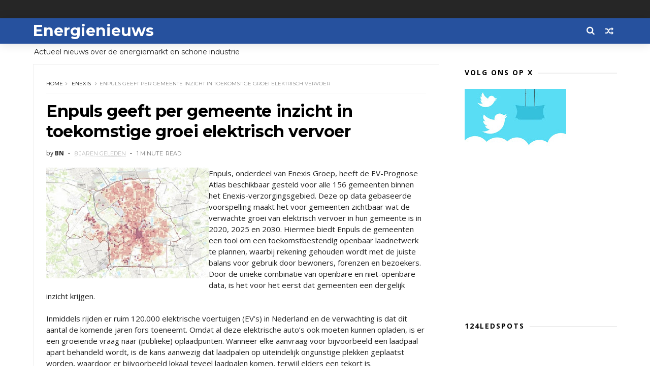

--- FILE ---
content_type: text/html; charset=UTF-8
request_url: https://www.energienieuws.info/b/stats?style=BLACK_TRANSPARENT&timeRange=LAST_MONTH&token=APq4FmCbO2xglW2dTFpnHZTh2D_UujIPgYuJxACcqXM0sZGd2G5OtxPDS9FY7c6gx3iKn3kD2yEvAJLKlKlUynYowSv2Hgy6JQ
body_size: 23
content:
{"total":144685,"sparklineOptions":{"backgroundColor":{"fillOpacity":0.1,"fill":"#000000"},"series":[{"areaOpacity":0.3,"color":"#202020"}]},"sparklineData":[[0,24],[1,22],[2,29],[3,22],[4,14],[5,17],[6,28],[7,29],[8,27],[9,25],[10,19],[11,21],[12,23],[13,28],[14,25],[15,21],[16,23],[17,39],[18,29],[19,30],[20,43],[21,100],[22,68],[23,41],[24,36],[25,29],[26,33],[27,38],[28,37],[29,40]],"nextTickMs":25531}

--- FILE ---
content_type: text/html; charset=utf-8
request_url: https://www.google.com/recaptcha/api2/aframe
body_size: 268
content:
<!DOCTYPE HTML><html><head><meta http-equiv="content-type" content="text/html; charset=UTF-8"></head><body><script nonce="RBY-aKz3giRr8ooMSjxDkw">/** Anti-fraud and anti-abuse applications only. See google.com/recaptcha */ try{var clients={'sodar':'https://pagead2.googlesyndication.com/pagead/sodar?'};window.addEventListener("message",function(a){try{if(a.source===window.parent){var b=JSON.parse(a.data);var c=clients[b['id']];if(c){var d=document.createElement('img');d.src=c+b['params']+'&rc='+(localStorage.getItem("rc::a")?sessionStorage.getItem("rc::b"):"");window.document.body.appendChild(d);sessionStorage.setItem("rc::e",parseInt(sessionStorage.getItem("rc::e")||0)+1);localStorage.setItem("rc::h",'1768424070964');}}}catch(b){}});window.parent.postMessage("_grecaptcha_ready", "*");}catch(b){}</script></body></html>

--- FILE ---
content_type: text/javascript; charset=UTF-8
request_url: https://www.energienieuws.info/feeds/posts/default/-/Enexis?alt=json-in-script&max-results=3&callback=jQuery111003105831609207772_1768424060988&_=1768424060989
body_size: 9915
content:
// API callback
jQuery111003105831609207772_1768424060988({"version":"1.0","encoding":"UTF-8","feed":{"xmlns":"http://www.w3.org/2005/Atom","xmlns$openSearch":"http://a9.com/-/spec/opensearchrss/1.0/","xmlns$blogger":"http://schemas.google.com/blogger/2008","xmlns$georss":"http://www.georss.org/georss","xmlns$gd":"http://schemas.google.com/g/2005","xmlns$thr":"http://purl.org/syndication/thread/1.0","id":{"$t":"tag:blogger.com,1999:blog-3711422105595639354"},"updated":{"$t":"2026-01-14T16:48:25.507+01:00"},"category":[{"term":"zonne-energie"},{"term":"windenergie"},{"term":"Aardgas"},{"term":"waterstof"},{"term":"beleid"},{"term":"TenneT"},{"term":"Eneco"},{"term":"elektrisch vervoer"},{"term":"Liander"},{"term":"Stedin"},{"term":"diversen"},{"term":"Essent"},{"term":"biogas"},{"term":"Groningen"},{"term":"Enexis"},{"term":"Alliander"},{"term":"Utrecht"},{"term":"kernenergie"},{"term":"Rotterdam"},{"term":"Vattenfall"},{"term":"Amsterdam"},{"term":"Nuon"},{"term":"opladen"},{"term":"marktontwikkelingen"},{"term":"NAM"},{"term":"aardwarmte"},{"term":"energiecrisis"},{"term":"Vlaanderen"},{"term":"warmte"},{"term":"ACM"},{"term":"Drenthe"},{"term":"netbeheer"},{"term":"warmtenet"},{"term":"Noord Holland"},{"term":"biomassa"},{"term":"warmtepomp"},{"term":"CO2"},{"term":"Shell"},{"term":"Fluvius"},{"term":"prijzen"},{"term":"Luminus"},{"term":"woning"},{"term":"klimaat"},{"term":"Gasunie"},{"term":"Greenchoice"},{"term":"bedrijven"},{"term":"laadpalen"},{"term":"slimme meter"},{"term":"TNO"},{"term":"groen gas"},{"term":"oplaadpunten"},{"term":"Gelderland"},{"term":"HVC"},{"term":"Overijssel"},{"term":"onderzoek"},{"term":"batterij"},{"term":"Engie"},{"term":"Zuid Holland"},{"term":"isolatie"},{"term":"brandstof"},{"term":"bouw"},{"term":"ECN"},{"term":"GasTerra"},{"term":"biobrandstof"},{"term":"duurzaam"},{"term":"Arnhem"},{"term":"Friesland"},{"term":"Assen"},{"term":"kolencentrales"},{"term":"Apeldoorn"},{"term":"Limburg"},{"term":"datacenter"},{"term":"opslag"},{"term":"Zwolle"},{"term":"batterijen"},{"term":"olie"},{"term":"Flevoland"},{"term":"ABN"},{"term":"Den Haag"},{"term":"Elia"},{"term":"contracten"},{"term":"Almere"},{"term":"RWE"},{"term":"Zeeland"},{"term":"storingen"},{"term":"Oxxio"},{"term":"Twence"},{"term":"smart grid"},{"term":"zonnecel"},{"term":"LNG"},{"term":"TU Delft"},{"term":"Delft"},{"term":"LED"},{"term":"schaliegas"},{"term":"subsidies"},{"term":"thuisbatterij"},{"term":"Eindhoven"},{"term":"duurzaamheid"},{"term":"energiebesparing"},{"term":"Den Bosch"},{"term":"Haarlem"},{"term":"energieverbruik"},{"term":"netcongestie"},{"term":"Brabant"},{"term":"Cogas"},{"term":"Delta"},{"term":"energie"},{"term":"energielabel"},{"term":"zonne-en"},{"term":"Rendo"},{"term":"energielabels"},{"term":"politiek"},{"term":"trends"},{"term":"TU\/e"},{"term":"Tauw"},{"term":"diesel"},{"term":"hoogspanning"},{"term":"tarieven"},{"term":"verwarming"},{"term":"zonne-auto"},{"term":"Alkmaar"},{"term":"Vandebron"},{"term":"kosten"},{"term":"zonnepanelen"},{"term":"Fastned"},{"term":"Tilburg"},{"term":"Westland"},{"term":"overstappen"},{"term":"verlichting"},{"term":"ProRail"},{"term":"elektrische auto"},{"term":"groene stroom"},{"term":"windmolens"},{"term":"ING"},{"term":"Nijmegen"},{"term":"Schiphol"},{"term":"besparen"},{"term":"energieprijzen"},{"term":"energietransitie"},{"term":"geothermische energie"},{"term":"vergisting"},{"term":"waterkracht"},{"term":"Deventer"},{"term":"E.ON"},{"term":"Electrabel"},{"term":"Lelystad"},{"term":"Rabo"},{"term":"Sharp"},{"term":"aardolie"},{"term":"benzine"},{"term":"gemeenten"},{"term":"salderen"},{"term":"verbruik"},{"term":"Ameland"},{"term":"Amersfoort"},{"term":"Ecopower"},{"term":"HEM"},{"term":"Innovatie"},{"term":"MKB"},{"term":"auto"},{"term":"congres"},{"term":"glastuinbouw"},{"term":"kernfusie"},{"term":"scheepvaart"},{"term":"sport"},{"term":"Antwerpen"},{"term":"Attero"},{"term":"Duitsland"},{"term":"Eemshaven"},{"term":"Gebouwen"},{"term":"IKEA"},{"term":"LEds"},{"term":"Leiden"},{"term":"Noord Brabant"},{"term":"Zutphen"},{"term":"congressen"},{"term":"energievergelijken"},{"term":"kerncentrale"},{"term":"retail"},{"term":"software"},{"term":"stikstof"},{"term":"België"},{"term":"Borssele"},{"term":"Breda"},{"term":"CV"},{"term":"Consumentenbond"},{"term":"LTO"},{"term":"NLE"},{"term":"SDE"},{"term":"TU Twente"},{"term":"beveiliging"},{"term":"energierekening"},{"term":"kantoren"},{"term":"opleiding"},{"term":"zonnepark"},{"term":"CV ketel"},{"term":"Emmen"},{"term":"Holland Solar"},{"term":"KEMA"},{"term":"NS"},{"term":"Noord-Holland"},{"term":"Nul op de meter"},{"term":"apps"},{"term":"biodiesel"},{"term":"groene energie"},{"term":"storing"},{"term":"verduurzamen"},{"term":"AEB"},{"term":"Amstelveen"},{"term":"Dordrecht"},{"term":"Europa"},{"term":"Gent"},{"term":"Getijdecentrale"},{"term":"GroenLinks"},{"term":"Kitepower"},{"term":"Nederlandse Energie Maatschappij"},{"term":"WISE"},{"term":"airco"},{"term":"biobased"},{"term":"congestie"},{"term":"geothermie"},{"term":"koken"},{"term":"luchtvaart"},{"term":"steden"},{"term":"uitstoot"},{"term":"vervoer"},{"term":"water"},{"term":"waterschappen"},{"term":"zone energie"},{"term":"Coolblue"},{"term":"Delta Energie"},{"term":"Denemarken"},{"term":"Energieakkoord"},{"term":"HvA"},{"term":"KPN"},{"term":"Leeuwarden"},{"term":"Maastricht"},{"term":"Middelburg"},{"term":"Triodos"},{"term":"Wageningen"},{"term":"Welkom Energie"},{"term":"afvang Co2"},{"term":"algen"},{"term":"armoede"},{"term":"belasting"},{"term":"bio-energie"},{"term":"campagnes"},{"term":"duurzame energie"},{"term":"dynamische prijzen"},{"term":"fraude"},{"term":"infrastructuur"},{"term":"inkoop"},{"term":"kernernergie"},{"term":"onderwijs"},{"term":"opladers"},{"term":"productie"},{"term":"rekening"},{"term":"slimme netwerken"},{"term":"techniek"},{"term":"technologie"},{"term":"thermostaat"},{"term":"universiteit"},{"term":"vastgoed"},{"term":"zeewier"},{"term":"Albert Heijn"},{"term":"Brussel"},{"term":"Budget Energie"},{"term":"CDA"},{"term":"China"},{"term":"Coevorden"},{"term":"Enschede"},{"term":"Gazprom"},{"term":"Google"},{"term":"Greenpeace"},{"term":"Grolsch"},{"term":"Heerenveen"},{"term":"Hengelo"},{"term":"LPG"},{"term":"Leuven"},{"term":"Lightyear"},{"term":"Lochem"},{"term":"Noord Nederland"},{"term":"Noordzee"},{"term":"OrangeGas"},{"term":"Philips"},{"term":"PostNL"},{"term":"RES"},{"term":"Soest"},{"term":"Tenn"},{"term":"Tesla"},{"term":"Twente"},{"term":"Urgenda"},{"term":"banken"},{"term":"boiler"},{"term":"bouwen"},{"term":"data"},{"term":"energiecentrales"},{"term":"energiemeters"},{"term":"festival"},{"term":"gas"},{"term":"hernieuwbare energie"},{"term":"industrie"},{"term":"koeling"},{"term":"marketing"},{"term":"methanol"},{"term":"opinie"},{"term":"salderingsregeling."},{"term":"scholen"},{"term":"transport"},{"term":"veiling"},{"term":"vergelijken"},{"term":"warmtekracht"},{"term":"wind"},{"term":"woningen"},{"term":"zonneauto"},{"term":"AI"},{"term":"Almelo"},{"term":"Arriva"},{"term":"Aruba"},{"term":"BAM"},{"term":"Belgie"},{"term":"CO2 opslag"},{"term":"Dong"},{"term":"Eandis"},{"term":"Econcern"},{"term":"Enduris"},{"term":"Energie-Nederland"},{"term":"Erasmus"},{"term":"GFT"},{"term":"Hilversum"},{"term":"Hoorn"},{"term":"Japan"},{"term":"KLM"},{"term":"Lidl"},{"term":"NEM"},{"term":"NVDE"},{"term":"Powerfield"},{"term":"Qurrent"},{"term":"R\u0026D"},{"term":"Rivierenland"},{"term":"Roermond"},{"term":"Siemens"},{"term":"UVA"},{"term":"Vodafone"},{"term":"WKO"},{"term":"Wadden"},{"term":"Zeewolde"},{"term":"acties"},{"term":"afval"},{"term":"afvalwater"},{"term":"centrales"},{"term":"energiebeparing"},{"term":"golfenergie"},{"term":"graafschade"},{"term":"hackaton"},{"term":"haven"},{"term":"hennep"},{"term":"innogy"},{"term":"kabels"},{"term":"kachel"},{"term":"kantoor"},{"term":"kassen"},{"term":"methaan"},{"term":"overheid"},{"term":"research"},{"term":"restwarmte"},{"term":"slimme thermostaat"},{"term":"spoorwegen"},{"term":"stadsverwaming"},{"term":"tankstations"},{"term":"toekomst"},{"term":"transitie"},{"term":"tuinbouw"},{"term":"verf"},{"term":"warmtefonds"},{"term":"wetenschap"},{"term":"zonne"},{"term":"zonnewagen"},{"term":"zorg"},{"term":"AVR"},{"term":"Achmea"},{"term":"Afrika"},{"term":"Afsluitdijk"},{"term":"Alfen"},{"term":"Ampyx"},{"term":"BAS"},{"term":"BP"},{"term":"Bolt"},{"term":"D66"},{"term":"Dalfsen"},{"term":"Diemen"},{"term":"EON"},{"term":"Ede"},{"term":"Energy Valley"},{"term":"Gouda"},{"term":"Green Deal"},{"term":"Heineken"},{"term":"Huizen"},{"term":"ICT"},{"term":"Kenter"},{"term":"Klimaatakkoord"},{"term":"Marokko"},{"term":"NL Energie"},{"term":"Nederland"},{"term":"Nieuwegein"},{"term":"Oekraïne"},{"term":"PBL"},{"term":"PMT"},{"term":"PZEM"},{"term":"Pampus"},{"term":"PowerGo"},{"term":"RET"},{"term":"RUG"},{"term":"Reniwi"},{"term":"Rob Jetten"},{"term":"Smappee"},{"term":"Smart Home"},{"term":"Texel"},{"term":"Thenergo"},{"term":"Urk"},{"term":"VEH"},{"term":"VPRO"},{"term":"VUB"},{"term":"Venlo"},{"term":"VvE"},{"term":"accu"},{"term":"aquathermie"},{"term":"arbeid"},{"term":"asbest"},{"term":"beurzen"},{"term":"bio LNG"},{"term":"broeikasgas"},{"term":"bussen"},{"term":"chemie"},{"term":"consument"},{"term":"contract"},{"term":"crowdfunding"},{"term":"e-bikes"},{"term":"energiebedrijven"},{"term":"energiehubs"},{"term":"energietoeslag"},{"term":"evenementen"},{"term":"fiets"},{"term":"financiering"},{"term":"glas"},{"term":"groene woning"},{"term":"groengas"},{"term":"grondstoffen"},{"term":"kernafval"},{"term":"landbouw"},{"term":"logistiek"},{"term":"meter"},{"term":"milieu"},{"term":"mobiliteit"},{"term":"noodfonds"},{"term":"onderscheidingen"},{"term":"online"},{"term":"podcast"},{"term":"rechtspraak"},{"term":"sjoemelstroom"},{"term":"stadswarmte"},{"term":"startups"},{"term":"steenkool"},{"term":"stekkers"},{"term":"stroom"},{"term":"stroomstoring"},{"term":"tado"},{"term":"toezicht"},{"term":"trucks"},{"term":"tuinders"},{"term":"varen"},{"term":"verkoop"},{"term":"voorwaarden"},{"term":"walstroom"},{"term":"wamtenet"},{"term":"warmtewet"},{"term":"waterschap"},{"term":"werving"},{"term":"wijken"},{"term":"windpark"},{"term":"witgoed"},{"term":"zonneboiler"},{"term":"zonneparken"},{"term":"zwembad"},{"term":"3M"},{"term":"AFM"},{"term":"ANWB"},{"term":"ASN"},{"term":"Aegon"},{"term":"Aliander"},{"term":"Ampyx Power"},{"term":"Apple"},{"term":"Avri"},{"term":"BOVAG"},{"term":"Baarn"},{"term":"Bergen"},{"term":"Beverwijk"},{"term":"Blauwe energie"},{"term":"Bonaire"},{"term":"Boskalis"},{"term":"Brummen"},{"term":"Bussum"},{"term":"C02"},{"term":"COBRA"},{"term":"DAF"},{"term":"DGB"},{"term":"DNB"},{"term":"Delfzijl"},{"term":"Den Helder"},{"term":"Dodewaard"},{"term":"Drechtsteden"},{"term":"Drimmelen"},{"term":"Dronten"},{"term":"EBN"},{"term":"EU"},{"term":"Earth Hour"},{"term":"Energie Nederland"},{"term":"EnergieFlex"},{"term":"Ennatuurlijk"},{"term":"Enpuls"},{"term":"Evides"},{"term":"ExxonMobil"},{"term":"FedEx"},{"term":"Frank Energie"},{"term":"FrieslandCampina"},{"term":"GVB"},{"term":"Gadgets"},{"term":"Gasmeters"},{"term":"Gooi"},{"term":"Gorinchem"},{"term":"Greener"},{"term":"Groendus"},{"term":"HR"},{"term":"HRe ketel"},{"term":"Hanze"},{"term":"Hardenberg"},{"term":"Harderwijk"},{"term":"Helmond"},{"term":"Honeywell"},{"term":"Houten"},{"term":"IT"},{"term":"Ijmuiden"},{"term":"Ijsland"},{"term":"India"},{"term":"KBC"},{"term":"Kenia"},{"term":"KiesZon"},{"term":"Koolen"},{"term":"Koornstra"},{"term":"LG"},{"term":"Leek"},{"term":"Lithium Werks"},{"term":"NWEA"},{"term":"Neptune"},{"term":"Nerdalize"},{"term":"Nissan"},{"term":"Noord Ho"},{"term":"PME"},{"term":"PVV"},{"term":"Picnic"},{"term":"Powerpeers"},{"term":"Radar"},{"term":"Ricoh"},{"term":"Robin"},{"term":"Rusland"},{"term":"SER"},{"term":"Schiedam"},{"term":"Schiermonnikoog"},{"term":"Sliedrecht"},{"term":"SolaRoad"},{"term":"Solar Team"},{"term":"Solarfields"},{"term":"Spanje"},{"term":"Staphorst"},{"term":"Stroomopwaarts"},{"term":"Suez"},{"term":"TU Eindhoven"},{"term":"Tanzania"},{"term":"Telenet"},{"term":"Tibber"},{"term":"Toon"},{"term":"Trump"},{"term":"Uber"},{"term":"Uniper"},{"term":"United Consumers"},{"term":"Veenkoloniën"},{"term":"Vitens"},{"term":"Vlieland"},{"term":"Volvo"},{"term":"Vomar"},{"term":"Vuilverbranding"},{"term":"WKK"},{"term":"WUR"},{"term":"Waalre"},{"term":"Woerden"},{"term":"aansluiten"},{"term":"aardg"},{"term":"advies"},{"term":"agrariers"},{"term":"banen"},{"term":"bezuinigen"},{"term":"binnenvaart"},{"term":"biocentrale"},{"term":"biodiversiteit"},{"term":"bioraffinage"},{"term":"blockchain"},{"term":"bloemen"},{"term":"bodem"},{"term":"boek"},{"term":"boeren"},{"term":"bpost"},{"term":"brandstofcel"},{"term":"cijfers"},{"term":"claims"},{"term":"cleantech"},{"term":"computer"},{"term":"corona"},{"term":"crisis"},{"term":"douche"},{"term":"duurzame steden"},{"term":"easyEnergy"},{"term":"economie"},{"term":"emisssierechten"},{"term":"energiecoöperaties"},{"term":"energiescans"},{"term":"energiewet"},{"term":"export"},{"term":"fietsen"},{"term":"flats"},{"term":"fondsen"},{"term":"fossiele brandstof"},{"term":"gascentrales"},{"term":"gasturbine"},{"term":"geluidsscherm"},{"term":"geschiedenis"},{"term":"gloeilamp"},{"term":"grijze stroom"},{"term":"groene auto"},{"term":"groene waterstof"},{"term":"groothandel"},{"term":"hout"},{"term":"import"},{"term":"internet"},{"term":"investeringen"},{"term":"kabinet"},{"term":"kern"},{"term":"kinderen"},{"term":"klimaatwet"},{"term":"koffie"},{"term":"kolen"},{"term":"koolmonoxide"},{"term":"leveranciers"},{"term":"licht"},{"term":"liften"},{"term":"mest"},{"term":"meters"},{"term":"molens"},{"term":"netwerk"},{"term":"nota"},{"term":"offshore"},{"term":"onderhoud"},{"term":"papier"},{"term":"passiefhuis"},{"term":"pieken"},{"term":"politie"},{"term":"prepaid"},{"term":"prijs"},{"term":"provincies"},{"term":"races"},{"term":"radiator"},{"term":"ramen"},{"term":"schulden"},{"term":"slib"},{"term":"snelladen"},{"term":"solar racing"},{"term":"stopcontact"},{"term":"studenten"},{"term":"supermarkt"},{"term":"taxi"},{"term":"teelt"},{"term":"ventilatie"},{"term":"vergelijkingen"},{"term":"verwarmingsketel"},{"term":"vliegers"},{"term":"voetbal"},{"term":"waterstoff"},{"term":"wedstrijd"},{"term":"zon"},{"term":"zonnecellen"},{"term":"zonnepalen"},{"term":"2026"},{"term":"A16"},{"term":"A2"},{"term":"ABB"},{"term":"ABP"},{"term":"ACN"},{"term":"ACV"},{"term":"AGEM"},{"term":"AMC"},{"term":"ARISE"},{"term":"Aa en Hunze"},{"term":"Achterhoek"},{"term":"Action"},{"term":"Adorp"},{"term":"Akzo"},{"term":"Al Gore"},{"term":"Alblasserdam"},{"term":"Alblasserwaard"},{"term":"All in Power"},{"term":"Allego"},{"term":"Allegro"},{"term":"Allinder"},{"term":"Allure"},{"term":"Allure Energie"},{"term":"Amazon"},{"term":"Amber"},{"term":"Amer"},{"term":"Amercentrale"},{"term":"Amst"},{"term":"Angerlo"},{"term":"Anode"},{"term":"Antillen"},{"term":"Antonius: St. Antonius"},{"term":"Arcade"},{"term":"Arcadis"},{"term":"ArenA"},{"term":"Argos"},{"term":"Asse"},{"term":"Athos"},{"term":"Australië"},{"term":"Avebe"},{"term":"BAT"},{"term":"BCC"},{"term":"BENG"},{"term":"BKS"},{"term":"BNP"},{"term":"BTW"},{"term":"Bali"},{"term":"Ballast Nedam"},{"term":"Barendrecht"},{"term":"Belwind"},{"term":"Best"},{"term":"Betuwe"},{"term":"Biesbosch"},{"term":"Big data"},{"term":"Bio-methanol"},{"term":"Blauwestad"},{"term":"Blue Battery"},{"term":"Blue energy"},{"term":"Bodegraven"},{"term":"Boekelemeer"},{"term":"Bolsward"},{"term":"Borger-Odoorn"},{"term":"Borne"},{"term":"Boskoop"},{"term":"Boxmeer"},{"term":"Brexit"},{"term":"Brugge"},{"term":"Brunel Solar Team"},{"term":"Budget Thuis"},{"term":"Bunschoten"},{"term":"Buren"},{"term":"C02 opslag"},{"term":"CWI"},{"term":"Canada"},{"term":"Centraal Beheer"},{"term":"CertiQ"},{"term":"Christenunie"},{"term":"Cigré"},{"term":"Co2 afvang"},{"term":"Co2 handel"},{"term":"Cogen"},{"term":"Comfort Energy"},{"term":"Conrad Solar Team"},{"term":"Cons"},{"term":"Cook eiland"},{"term":"Coronel"},{"term":"Coteq"},{"term":"DATS"},{"term":"DC"},{"term":"DDA"},{"term":"DNV"},{"term":"De Bilt"},{"term":"De Meent"},{"term":"De Wolden"},{"term":"Delfland"},{"term":"Dinteloord"},{"term":"Doel"},{"term":"Dubai"},{"term":"Duiven"},{"term":"Dunea"},{"term":"Dutch Marine Energy Centre"},{"term":"Dutch Windwheel"},{"term":"E"},{"term":"ECWF"},{"term":"EIGEN"},{"term":"EWE"},{"term":"EcoCare"},{"term":"Econic"},{"term":"Ecorus"},{"term":"Ecorys"},{"term":"Ecovat"},{"term":"Edona"},{"term":"Eekerpolder"},{"term":"Eelde"},{"term":"Eem"},{"term":"Eemland"},{"term":"Eemnes"},{"term":"Eemsdelta"},{"term":"Egypte"},{"term":"Elektriciteitscentrale"},{"term":"Ellia"},{"term":"Emmeloord"},{"term":"Enecio"},{"term":"EnergieWonen"},{"term":"Energiedirect"},{"term":"Enermatics"},{"term":"Enex"},{"term":"Enie"},{"term":"Enphase Energy"},{"term":"Enpuls Challenge"},{"term":"Envisan"},{"term":"Eoly"},{"term":"Eramus"},{"term":"Esri"},{"term":"Esse"},{"term":"Estland"},{"term":"Eteck"},{"term":"EuroLoop"},{"term":"Euroboorg"},{"term":"Europese Commissie"},{"term":"Exenis"},{"term":"FAST"},{"term":"FCR"},{"term":"FEIST"},{"term":"FENOR"},{"term":"FIOD"},{"term":"FME"},{"term":"FNV"},{"term":"Finair"},{"term":"Firan"},{"term":"Floriade"},{"term":"Flucius"},{"term":"FoodValley"},{"term":"Franse Gat"},{"term":"Fryslan"},{"term":"GDF"},{"term":"GIGA"},{"term":"GMB"},{"term":"GOPACS"},{"term":"Gamma"},{"term":"Gaslicht"},{"term":"Gelder"},{"term":"Geldrop"},{"term":"Gemini"},{"term":"Gom"},{"term":"Googlr"},{"term":"Gooise Meren"},{"term":"Goor"},{"term":"Gouwepark"},{"term":"Gradyent"},{"term":"Green Energy Day"},{"term":"Greenwheel"},{"term":"Grevelingendam"},{"term":"Gridio"},{"term":"Groene Grachten"},{"term":"Groene Hoek"},{"term":"Groene Menukaart"},{"term":"Gronin"},{"term":"HR ketel"},{"term":"HTM"},{"term":"HTS"},{"term":"HU"},{"term":"Haaglanden"},{"term":"Haaksbergen"},{"term":"Halle"},{"term":"Hannover Messe"},{"term":"Haringvliet"},{"term":"Hasselt"},{"term":"HeatTransformers"},{"term":"Heemstede"},{"term":"Heerhugowaard"},{"term":"Heijmans"},{"term":"Hogeschool Rotterdam"},{"term":"Homes"},{"term":"Hoog Dalen"},{"term":"Hoogezand-Sappemeer"},{"term":"Hoogvliet"},{"term":"Hyko"},{"term":"Hyzon"},{"term":"Höganäs"},{"term":"IEA"},{"term":"IJmond"},{"term":"Ierland"},{"term":"Ijsbeer"},{"term":"Ijsselcentrale"},{"term":"Ikazia Ziekenhuis"},{"term":"Imtech"},{"term":"Infrax"},{"term":"JEM"},{"term":"Jaap Eden"},{"term":"Jan de Wit"},{"term":"Jedlix"},{"term":"Joulz"},{"term":"Jumbo"},{"term":"June Energy"},{"term":"KFC"},{"term":"KNMI"},{"term":"KPMG"},{"term":"Kampen"},{"term":"Kas Energie"},{"term":"Kempen"},{"term":"KenGen"},{"term":"Keukenhof"},{"term":"Kiwa"},{"term":"Klimaatplein"},{"term":"Kloosterveen"},{"term":"Koerdistan"},{"term":"Kollum"},{"term":"Krammer"},{"term":"Krimpenerwaard"},{"term":"LED tv"},{"term":"LRM"},{"term":"Lagerwey"},{"term":"Land van Cuijk"},{"term":"Lansingerland"},{"term":"Lean \u0026 Green"},{"term":"Leidsche Rijn"},{"term":"Lelysta"},{"term":"Leusden"},{"term":"Lofar"},{"term":"Lommel"},{"term":"Loppersum"},{"term":"Lowlands"},{"term":"LyondellBasell"},{"term":"MARIM"},{"term":"MOOC"},{"term":"Maersk"},{"term":"Mega"},{"term":"Meppel"},{"term":"Messe"},{"term":"Midden Brabant"},{"term":"Milieudefensie"},{"term":"Moerdijk"},{"term":"NEC"},{"term":"NMa"},{"term":"NPS"},{"term":"NTR"},{"term":"Nagele"},{"term":"Natuur \u0026 Milieu"},{"term":"Natuurmonumenten"},{"term":"Nederlandse Universitair Medische Centra"},{"term":"Nedmag"},{"term":"Nemo"},{"term":"Nest"},{"term":"Netherlands Enabling Watertechnology"},{"term":"Nexstep"},{"term":"NextEnergy"},{"term":"Nieuw Buinen"},{"term":"Nieuwe Afsluitdijk"},{"term":"Noord-Brabant"},{"term":"Noorden"},{"term":"Noorderslag"},{"term":"Noordoostpolder"},{"term":"Noordwolde"},{"term":"Noordzeekanaal"},{"term":"Nord Stream"},{"term":"Nordsol"},{"term":"North Sea Wind Power Hub"},{"term":"Novartis"},{"term":"Novo Nordisk"},{"term":"Nuon Solar Team"},{"term":"Nuon-Heijmans"},{"term":"Nuts Groep"},{"term":"ODE"},{"term":"Odido"},{"term":"Oeganda"},{"term":"Olst-Wijhe"},{"term":"Ommen"},{"term":"Omnia"},{"term":"Omrin"},{"term":"Onyx"},{"term":"Oost Nederland"},{"term":"Oostpolder"},{"term":"Orgaworld"},{"term":"Osdorp"},{"term":"Oss"},{"term":"Otovo"},{"term":"Oude Pekela"},{"term":"Oudegem"},{"term":"Oudewater"},{"term":"Over"},{"term":"Overschie"},{"term":"Oxfam"},{"term":"PLUS"},{"term":"Panasonic"},{"term":"Peel"},{"term":"Phidippides"},{"term":"Pieter Schoen"},{"term":"Pijnacker"},{"term":"Porsche"},{"term":"Porthos"},{"term":"Portugal"},{"term":"Poweo"},{"term":"Pricewise"},{"term":"Profloating"},{"term":"Purmerend"},{"term":"PvdA"},{"term":"Quatt"},{"term":"Quirion"},{"term":"Qwiksense"},{"term":"RREW"},{"term":"RTL"},{"term":"Raad van State"},{"term":"Raalte"},{"term":"Radboud"},{"term":"Railpro"},{"term":"Reefy"},{"term":"Renewi"},{"term":"Rhenus"},{"term":"Ridderkerk"},{"term":"Rijk"},{"term":"Rijkswaterstaat"},{"term":"RijnIjssel"},{"term":"Rijnland"},{"term":"Rijswijk"},{"term":"SMS"},{"term":"SONOB"},{"term":"SPIE"},{"term":"SURE 2012"},{"term":"Salland"},{"term":"Saxion"},{"term":"Senfal"},{"term":"Shel"},{"term":"Shell Eco Marathon"},{"term":"Signify"},{"term":"Sint Eustatius"},{"term":"Slingeland"},{"term":"Smallingerland"},{"term":"Smart City"},{"term":"Solar Team Twente"},{"term":"Solarpark"},{"term":"Solarwatt"},{"term":"Spaas"},{"term":"Spankeren"},{"term":"Spectral"},{"term":"Stadskanaal"},{"term":"Startupbootcamp"},{"term":"Stein"},{"term":"Strampoy"},{"term":"Suriname"},{"term":"Sweco"},{"term":"TF signaal"},{"term":"Tango"},{"term":"Tarnoc"},{"term":"Techniek Nederland"},{"term":"Terneuzen"},{"term":"Thales"},{"term":"Thialf"},{"term":"Tholen"},{"term":"Tiel"},{"term":"Tocardo"},{"term":"Togo"},{"term":"Total"},{"term":"TransPortium"},{"term":"Tribber"},{"term":"UHasselt"},{"term":"UK"},{"term":"UNETO"},{"term":"UNETO-VNI"},{"term":"UPC"},{"term":"UT"},{"term":"Uden"},{"term":"Unilever"},{"term":"Universiteit Twente"},{"term":"Universiteit Utrecht"},{"term":"VIRTUe"},{"term":"VNG"},{"term":"VS"},{"term":"VVD"},{"term":"Vallei en Veluwe"},{"term":"Van Oord"},{"term":"Veghel"},{"term":"Veluwe"},{"term":"Veolia"},{"term":"Vermilion"},{"term":"Vestia"},{"term":"Veurne"},{"term":"Vl. Energie"},{"term":"Vlaardingen"},{"term":"Vlissingen"},{"term":"Volkswagen"},{"term":"Volta"},{"term":"Volta Energy"},{"term":"Vrije Energie Partij"},{"term":"VvDE"},{"term":"WE Power"},{"term":"Waddenzee"},{"term":"Wagening"},{"term":"Wallbox"},{"term":"Wallonie"},{"term":"Wallonië"},{"term":"Wassenaar"},{"term":"Waterbedrijf Groningen"},{"term":"Waterdunen"},{"term":"Watergraafsmeer"},{"term":"Waterschap Drents Overijsselse Delta"},{"term":"Waterschap Rijn en IJssel"},{"term":"Westerwolde"},{"term":"Wibaro"},{"term":"Windkracht"},{"term":"Winpark Fryslan"},{"term":"Winterswijk"},{"term":"Wocozon"},{"term":"Ymere"},{"term":"Youfone"},{"term":"Zaan"},{"term":"Zaandam"},{"term":"Zaanstad"},{"term":"Zeeburgereiland"},{"term":"Zelfstroom"},{"term":"Zijpe"},{"term":"Zoetermeer"},{"term":"Zonlease"},{"term":"Zonneplan"},{"term":"Zuid Afrika"},{"term":"Zuidhorn"},{"term":"Zuidwolde"},{"term":"Zwanenburg"},{"term":"Zweden"},{"term":"Zytec"},{"term":"aanbieders"},{"term":"afsluiten"},{"term":"afvalverbranding"},{"term":"aggregaat"},{"term":"akkerbouw"},{"term":"algoritmes"},{"term":"ard"},{"term":"atlas"},{"term":"autobanden"},{"term":"autoschade"},{"term":"baggeren"},{"term":"bcheck"},{"term":"bedrijfsgebouw"},{"term":"beleggingen"},{"term":"beregenen"},{"term":"bereikbaarheid"},{"term":"berm"},{"term":"bermgras"},{"term":"betaalmodellen"},{"term":"betbeheer"},{"term":"bier"},{"term":"bio olie"},{"term":"bio-ethanol"},{"term":"biologie"},{"term":"biopropaan"},{"term":"biosgas"},{"term":"biovergasser"},{"term":"biowarmte"},{"term":"bitcoin"},{"term":"blok"},{"term":"boeken"},{"term":"boot"},{"term":"boten"},{"term":"bouiw"},{"term":"brandhout"},{"term":"brouwerij"},{"term":"buurtenergie"},{"term":"buurtnet"},{"term":"campagne"},{"term":"caravan"},{"term":"catalysator"},{"term":"cloud"},{"term":"co-vergisting"},{"term":"coach"},{"term":"compensatie"},{"term":"compost"},{"term":"concurrentie"},{"term":"crypto"},{"term":"cyber"},{"term":"dagen"},{"term":"dakisolatie"},{"term":"dakpan"},{"term":"dakramen"},{"term":"deuren"},{"term":"digitaal"},{"term":"dijken"},{"term":"drones"},{"term":"duurz"},{"term":"e-step"},{"term":"ebikes"},{"term":"ecodorp"},{"term":"ecologie"},{"term":"ecosteden"},{"term":"eigen huis"},{"term":"eiland"},{"term":"electriciens"},{"term":"elek"},{"term":"elektra"},{"term":"elektrisch koken"},{"term":"elektrolyse"},{"term":"emissies"},{"term":"energeicrisi"},{"term":"energeicrisis"},{"term":"energeiplafond"},{"term":"energiearmoede"},{"term":"energiebalans"},{"term":"energiegubs"},{"term":"energielasten"},{"term":"energieneutraal"},{"term":"energiepar"},{"term":"energiepark"},{"term":"energierlabel"},{"term":"energievergelijkingen"},{"term":"ethanol"},{"term":"factuur"},{"term":"flexibel"},{"term":"fonds"},{"term":"fotonen"},{"term":"fracking"},{"term":"frituurvet"},{"term":"fusie"},{"term":"gaspijp"},{"term":"gaswinning"},{"term":"gedragscode"},{"term":"gelijkspanning"},{"term":"graven"},{"term":"greenport"},{"term":"groene daken"},{"term":"halogeen"},{"term":"handel"},{"term":"heffing"},{"term":"hello energy"},{"term":"hitte"},{"term":"hogeschool"},{"term":"houtkachel"},{"term":"houtvergassing"},{"term":"huisbatterij"},{"term":"huishouden"},{"term":"huisscan"},{"term":"huur"},{"term":"huurders"},{"term":"hybride"},{"term":"hypotheek"},{"term":"iPhone"},{"term":"importheffing"},{"term":"incasso"},{"term":"inkomen"},{"term":"internet of things"},{"term":"isol"},{"term":"j"},{"term":"kartel"},{"term":"katalysator"},{"term":"kermis"},{"term":"kerstboom"},{"term":"keurmerk"},{"term":"keuze"},{"term":"kinderboerderij"},{"term":"kleinverbruiker"},{"term":"klimaatwijk"},{"term":"koeien"},{"term":"koelkast"},{"term":"koolstof"},{"term":"koper"},{"term":"koudecentrale"},{"term":"krediet"},{"term":"kritiek"},{"term":"kunstmatige intelligentie"},{"term":"kunststof"},{"term":"laagspanning"},{"term":"lampen"},{"term":"leidingen"},{"term":"lekken"},{"term":"lezing"},{"term":"lokaal"},{"term":"loodswezen"},{"term":"lucht"},{"term":"luchthaven"},{"term":"luiers"},{"term":"maritieme sector"},{"term":"markt"},{"term":"masten"},{"term":"membraan"},{"term":"membranen"},{"term":"mestverwerking"},{"term":"metaalsector"},{"term":"miljoenennota"},{"term":"monument"},{"term":"motor"},{"term":"motoren"},{"term":"musea"},{"term":"netbe"},{"term":"nijm"},{"term":"oceanen"},{"term":"oesters"},{"term":"omroep"},{"term":"onbalans"},{"term":"opzegboete"},{"term":"ov"},{"term":"overschotten"},{"term":"overst"},{"term":"palmolie"},{"term":"perslucht"},{"term":"petroleum"},{"term":"planten"},{"term":"pluimvee"},{"term":"prijsvergelijkers"},{"term":"procedures"},{"term":"producten"},{"term":"projecten"},{"term":"radio"},{"term":"raneb"},{"term":"ranglijst"},{"term":"rechtszaken"},{"term":"recycling"},{"term":"reders"},{"term":"regering"},{"term":"regio"},{"term":"rekenkamer"},{"term":"remenergie"},{"term":"renovatie"},{"term":"reparatie"},{"term":"reststoffen"},{"term":"restw"},{"term":"retal"},{"term":"rijden"},{"term":"riool"},{"term":"rivieren"},{"term":"rolluik"},{"term":"schaarste"},{"term":"schade"},{"term":"schakelaars"},{"term":"schalieolie"},{"term":"schone energie"},{"term":"service"},{"term":"sierteelt"},{"term":"slaapstand"},{"term":"slim laden"},{"term":"slimm"},{"term":"spaarlamp"},{"term":"spierkracht"},{"term":"sportpark"},{"term":"stallen"},{"term":"stations"},{"term":"stofzuiger"},{"term":"stoom"},{"term":"straatverlichting"},{"term":"stroomranking"},{"term":"stroomtekort"},{"term":"stroomverbruik"},{"term":"stuw"},{"term":"supergeleider"},{"term":"switchen"},{"term":"swoning"},{"term":"techrede"},{"term":"tee"},{"term":"tegel"},{"term":"telen"},{"term":"teruglevering"},{"term":"tevredenheid"},{"term":"toepassingen"},{"term":"toolkit"},{"term":"trein"},{"term":"truiendag"},{"term":"tulpen"},{"term":"turbines"},{"term":"uitvinders"},{"term":"urine"},{"term":"varkens"},{"term":"veehouderij"},{"term":"vergassing"},{"term":"vergelijkers"},{"term":"verkeer"},{"term":"verkiezingen"},{"term":"vidaXL"},{"term":"visie"},{"term":"vliegen"},{"term":"vliegtuig"},{"term":"vloeibaar gas"},{"term":"voedingsindustrie"},{"term":"vracht"},{"term":"vrachtwagens"},{"term":"vuurtoren"},{"term":"wamte"},{"term":"wamtepomp"},{"term":"warm"},{"term":"warme trui"},{"term":"warmt"},{"term":"warmtekoppeling"},{"term":"warmteopslag"},{"term":"waters"},{"term":"watersiof"},{"term":"watersrof"},{"term":"watersrtof"},{"term":"waterstog"},{"term":"waterzuivering"},{"term":"watestof"},{"term":"wederverkopers"},{"term":"wegvervoer"},{"term":"werk"},{"term":"werkgelegenheid"},{"term":"wetgeving"},{"term":"winkels"},{"term":"woonwijk"},{"term":"ziekenuizen"},{"term":"zonn"},{"term":"zonnedaken"},{"term":"zonnefarm"},{"term":"zonnewagem"},{"term":"zonnewegen"},{"term":"zonwering"},{"term":"zuinig rijden"},{"term":"zuur"},{"term":"zwemmen"},{"term":"Ço2"},{"term":"Örsted"}],"title":{"type":"text","$t":"Energienieuws"},"subtitle":{"type":"html","$t":"Actueel nieuws over de energiemarkt en schone industrie"},"link":[{"rel":"http://schemas.google.com/g/2005#feed","type":"application/atom+xml","href":"https:\/\/www.energienieuws.info\/feeds\/posts\/default"},{"rel":"self","type":"application/atom+xml","href":"https:\/\/www.blogger.com\/feeds\/3711422105595639354\/posts\/default\/-\/Enexis?alt=json-in-script\u0026max-results=3"},{"rel":"alternate","type":"text/html","href":"https:\/\/www.energienieuws.info\/search\/label\/Enexis"},{"rel":"hub","href":"http://pubsubhubbub.appspot.com/"},{"rel":"next","type":"application/atom+xml","href":"https:\/\/www.blogger.com\/feeds\/3711422105595639354\/posts\/default\/-\/Enexis\/-\/Enexis?alt=json-in-script\u0026start-index=4\u0026max-results=3"}],"author":[{"name":{"$t":"Unknown"},"email":{"$t":"noreply@blogger.com"},"gd$image":{"rel":"http://schemas.google.com/g/2005#thumbnail","width":"16","height":"16","src":"https:\/\/img1.blogblog.com\/img\/b16-rounded.gif"}}],"generator":{"version":"7.00","uri":"http://www.blogger.com","$t":"Blogger"},"openSearch$totalResults":{"$t":"118"},"openSearch$startIndex":{"$t":"1"},"openSearch$itemsPerPage":{"$t":"3"},"entry":[{"id":{"$t":"tag:blogger.com,1999:blog-3711422105595639354.post-866772262859602224"},"published":{"$t":"2025-12-17T06:32:00.000+01:00"},"updated":{"$t":"2025-12-17T06:32:00.109+01:00"},"category":[{"scheme":"http://www.blogger.com/atom/ns#","term":"Enexis"}],"title":{"type":"text","$t":"Enexis sluit eerste groepstransportovereenkomst met 14 bedrijven op Bedrijvenpark Pannenweg"},"summary":{"type":"text","$t":"Op bedrijvenpark Pannenweg II in Nederweert heeft Enexis Netbeheer met een groep van 14 bedrijven - verenigd in Energie HandelsPlatform Pannenweg (EHP-P) - een van de eerste groepstransportovereenkomsten (GTO) van Nederland ondertekend. Voor Enexis een primeur; het is de eerste GTO die de netbeheerder afsluit. De GTO maakt het mogelijk om gezamenlijk transportvermogen te delen. De groep kan nu "},"link":[{"rel":"replies","type":"application/atom+xml","href":"https:\/\/www.energienieuws.info\/feeds\/866772262859602224\/comments\/default","title":"Reacties posten"},{"rel":"replies","type":"text/html","href":"https:\/\/www.energienieuws.info\/2025\/12\/enexis-sluit-eerste-groepstransportover.html#comment-form","title":"0 reacties"},{"rel":"edit","type":"application/atom+xml","href":"https:\/\/www.blogger.com\/feeds\/3711422105595639354\/posts\/default\/866772262859602224"},{"rel":"self","type":"application/atom+xml","href":"https:\/\/www.blogger.com\/feeds\/3711422105595639354\/posts\/default\/866772262859602224"},{"rel":"alternate","type":"text/html","href":"https:\/\/www.energienieuws.info\/2025\/12\/enexis-sluit-eerste-groepstransportover.html","title":"Enexis sluit eerste groepstransportovereenkomst met 14 bedrijven op Bedrijvenpark Pannenweg"}],"author":[{"name":{"$t":"BN"},"uri":{"$t":"http:\/\/www.blogger.com\/profile\/02909340566633777577"},"email":{"$t":"noreply@blogger.com"},"gd$image":{"rel":"http://schemas.google.com/g/2005#thumbnail","width":"16","height":"16","src":"https:\/\/img1.blogblog.com\/img\/b16-rounded.gif"}}],"media$thumbnail":{"xmlns$media":"http://search.yahoo.com/mrss/","url":"https:\/\/blogger.googleusercontent.com\/img\/b\/R29vZ2xl\/AVvXsEiP0GxW_md1uro4_DePutOcLP2KNdUpKhCTRcr2xNBeOSuGdFsSiUF7msHoDZ3EXIMCtyIMl7inuf6uptdst1FebDBbK9aprL_ZOZ4posuWNhGMEDgyeMrrVbsn9_wmNL2Ui4t52EpdNkhV-NiKuPfSL5LexeTLxgTjHmWZPhSoz3ocPts5Qb3xSP25\/s72-c\/gto.webp","height":"72","width":"72"},"thr$total":{"$t":"0"}},{"id":{"$t":"tag:blogger.com,1999:blog-3711422105595639354.post-1035916810558593073"},"published":{"$t":"2025-10-07T06:20:00.001+02:00"},"updated":{"$t":"2025-10-07T06:20:08.041+02:00"},"category":[{"scheme":"http://www.blogger.com/atom/ns#","term":"Enexis"}],"title":{"type":"text","$t":"Enexis roept op tot gezamenlijke actie om stroompieken in de winter te voorkomen "},"summary":{"type":"text","$t":"Op heel koude (vorst)dagen staat het stroomnet in delen van Groningen, Drenthe, Overijssel, Noord‑Brabant en Limburg op piekmomenten extra onder druk. Op tenminste 22 locaties neemt Enexis extra maatregelen om overbelasting van het stroomnet te voorkomen. Men verwacht dat deze maatregelen voldoende zijn om de verwachte stroompieken op te vangen, maar dit kan Enexis niet garanderen. In het "},"link":[{"rel":"replies","type":"application/atom+xml","href":"https:\/\/www.energienieuws.info\/feeds\/1035916810558593073\/comments\/default","title":"Reacties posten"},{"rel":"replies","type":"text/html","href":"https:\/\/www.energienieuws.info\/2025\/10\/enexis-roept-op-tot-gezamenlijke-actie.html#comment-form","title":"0 reacties"},{"rel":"edit","type":"application/atom+xml","href":"https:\/\/www.blogger.com\/feeds\/3711422105595639354\/posts\/default\/1035916810558593073"},{"rel":"self","type":"application/atom+xml","href":"https:\/\/www.blogger.com\/feeds\/3711422105595639354\/posts\/default\/1035916810558593073"},{"rel":"alternate","type":"text/html","href":"https:\/\/www.energienieuws.info\/2025\/10\/enexis-roept-op-tot-gezamenlijke-actie.html","title":"Enexis roept op tot gezamenlijke actie om stroompieken in de winter te voorkomen "}],"author":[{"name":{"$t":"BN"},"uri":{"$t":"http:\/\/www.blogger.com\/profile\/02909340566633777577"},"email":{"$t":"noreply@blogger.com"},"gd$image":{"rel":"http://schemas.google.com/g/2005#thumbnail","width":"16","height":"16","src":"https:\/\/img1.blogblog.com\/img\/b16-rounded.gif"}}],"media$thumbnail":{"xmlns$media":"http://search.yahoo.com/mrss/","url":"https:\/\/blogger.googleusercontent.com\/img\/b\/R29vZ2xl\/AVvXsEgzkMvB9cUToQfrtrJJyaeZJ1WzrTptaues0Pz304i0tCNCHjwvDn6evUHb0fyjwVHeHHHsBWjue2f68HsqeGhk6G9mskmeAAKCTE8OLOaYffk_5XOTFrRXM-hlWSIf_kiZsNHidb7k1MsK6fKL8vy5O6-HYYpm3CV6yNH7BZtT6A7Zav_hAn4z4Df-\/s72-c\/171006_2405.webp","height":"72","width":"72"},"thr$total":{"$t":"0"}},{"id":{"$t":"tag:blogger.com,1999:blog-3711422105595639354.post-6282608441560797766"},"published":{"$t":"2025-09-22T03:30:00.001+02:00"},"updated":{"$t":"2025-09-22T06:08:15.938+02:00"},"category":[{"scheme":"http://www.blogger.com/atom/ns#","term":"Enexis"}],"title":{"type":"text","$t":"Enexis kiest Aan de Stegge Twello voor nieuw distributiecentrum in Hoogeveen "},"summary":{"type":"text","$t":"Enexis Netbeheer heeft Aan de Stegge Twello geselecteerd als bouwer voor de realisatie van het nieuwe distributiecentrum op bedrijventerrein Riegmeer in Hoogeveen. Het Twellose bouwbedrijf wordt hiermee verantwoordelijk voor het ontwerp, de omgevingsvergunning en de bouw van het pand. De keuze kwam tot stand na een zorgvuldig doorlopen aanbestedingsprocedure.\u0026nbsp;Het ontwerp van Aan de Stegge "},"link":[{"rel":"replies","type":"application/atom+xml","href":"https:\/\/www.energienieuws.info\/feeds\/6282608441560797766\/comments\/default","title":"Reacties posten"},{"rel":"replies","type":"text/html","href":"https:\/\/www.energienieuws.info\/2025\/09\/enexis-kiest-aan-de-stegge-twello-voor.html#comment-form","title":"0 reacties"},{"rel":"edit","type":"application/atom+xml","href":"https:\/\/www.blogger.com\/feeds\/3711422105595639354\/posts\/default\/6282608441560797766"},{"rel":"self","type":"application/atom+xml","href":"https:\/\/www.blogger.com\/feeds\/3711422105595639354\/posts\/default\/6282608441560797766"},{"rel":"alternate","type":"text/html","href":"https:\/\/www.energienieuws.info\/2025\/09\/enexis-kiest-aan-de-stegge-twello-voor.html","title":"Enexis kiest Aan de Stegge Twello voor nieuw distributiecentrum in Hoogeveen "}],"author":[{"name":{"$t":"BN"},"uri":{"$t":"http:\/\/www.blogger.com\/profile\/02909340566633777577"},"email":{"$t":"noreply@blogger.com"},"gd$image":{"rel":"http://schemas.google.com/g/2005#thumbnail","width":"16","height":"16","src":"https:\/\/img1.blogblog.com\/img\/b16-rounded.gif"}}],"media$thumbnail":{"xmlns$media":"http://search.yahoo.com/mrss/","url":"https:\/\/blogger.googleusercontent.com\/img\/b\/R29vZ2xl\/AVvXsEhtgjneeafBtIySzf37Qq6hEiEsi6HpytLfmfts_NlMK93-ZAvncCfD8sv_DbaADoj1jO0nzh1yNhkzsidcKqVU5n2scJXFKEHBfWTZYY8iagghjNfEPmTuI5IsG3voGUzE-ZrVWLSvvxG3V2h6Q_Ow_7rwUzBbsMNZgchTXP2SqOdm_g5zwFScQiOY\/s72-c\/Scherm%C2%ADafbeelding%202025-09-22%20om%206.07.43%E2%80%AFAM.jpg","height":"72","width":"72"},"thr$total":{"$t":"0"}}]}});

--- FILE ---
content_type: text/javascript; charset=UTF-8
request_url: https://www.energienieuws.info/feeds/posts/default?alt=json-in-script&callback=jQuery111003105831609207772_1768424060990&_=1768424060991
body_size: 20940
content:
// API callback
jQuery111003105831609207772_1768424060990({"version":"1.0","encoding":"UTF-8","feed":{"xmlns":"http://www.w3.org/2005/Atom","xmlns$openSearch":"http://a9.com/-/spec/opensearchrss/1.0/","xmlns$blogger":"http://schemas.google.com/blogger/2008","xmlns$georss":"http://www.georss.org/georss","xmlns$gd":"http://schemas.google.com/g/2005","xmlns$thr":"http://purl.org/syndication/thread/1.0","id":{"$t":"tag:blogger.com,1999:blog-3711422105595639354"},"updated":{"$t":"2026-01-14T16:48:25.507+01:00"},"category":[{"term":"zonne-energie"},{"term":"windenergie"},{"term":"Aardgas"},{"term":"waterstof"},{"term":"beleid"},{"term":"TenneT"},{"term":"Eneco"},{"term":"elektrisch vervoer"},{"term":"Liander"},{"term":"Stedin"},{"term":"diversen"},{"term":"Essent"},{"term":"biogas"},{"term":"Groningen"},{"term":"Enexis"},{"term":"Alliander"},{"term":"Utrecht"},{"term":"kernenergie"},{"term":"Rotterdam"},{"term":"Vattenfall"},{"term":"Amsterdam"},{"term":"Nuon"},{"term":"opladen"},{"term":"marktontwikkelingen"},{"term":"NAM"},{"term":"aardwarmte"},{"term":"energiecrisis"},{"term":"Vlaanderen"},{"term":"warmte"},{"term":"ACM"},{"term":"Drenthe"},{"term":"netbeheer"},{"term":"warmtenet"},{"term":"Noord Holland"},{"term":"biomassa"},{"term":"warmtepomp"},{"term":"CO2"},{"term":"Shell"},{"term":"Fluvius"},{"term":"prijzen"},{"term":"Luminus"},{"term":"woning"},{"term":"klimaat"},{"term":"Gasunie"},{"term":"Greenchoice"},{"term":"bedrijven"},{"term":"laadpalen"},{"term":"slimme meter"},{"term":"TNO"},{"term":"groen gas"},{"term":"oplaadpunten"},{"term":"Gelderland"},{"term":"HVC"},{"term":"Overijssel"},{"term":"onderzoek"},{"term":"batterij"},{"term":"Engie"},{"term":"Zuid Holland"},{"term":"isolatie"},{"term":"brandstof"},{"term":"bouw"},{"term":"ECN"},{"term":"GasTerra"},{"term":"biobrandstof"},{"term":"duurzaam"},{"term":"Arnhem"},{"term":"Friesland"},{"term":"Assen"},{"term":"kolencentrales"},{"term":"Apeldoorn"},{"term":"Limburg"},{"term":"datacenter"},{"term":"opslag"},{"term":"Zwolle"},{"term":"batterijen"},{"term":"olie"},{"term":"Flevoland"},{"term":"ABN"},{"term":"Den Haag"},{"term":"Elia"},{"term":"contracten"},{"term":"Almere"},{"term":"RWE"},{"term":"Zeeland"},{"term":"storingen"},{"term":"Oxxio"},{"term":"Twence"},{"term":"smart grid"},{"term":"zonnecel"},{"term":"LNG"},{"term":"TU Delft"},{"term":"Delft"},{"term":"LED"},{"term":"schaliegas"},{"term":"subsidies"},{"term":"thuisbatterij"},{"term":"Eindhoven"},{"term":"duurzaamheid"},{"term":"energiebesparing"},{"term":"Den Bosch"},{"term":"Haarlem"},{"term":"energieverbruik"},{"term":"netcongestie"},{"term":"Brabant"},{"term":"Cogas"},{"term":"Delta"},{"term":"energie"},{"term":"energielabel"},{"term":"zonne-en"},{"term":"Rendo"},{"term":"energielabels"},{"term":"politiek"},{"term":"trends"},{"term":"TU\/e"},{"term":"Tauw"},{"term":"diesel"},{"term":"hoogspanning"},{"term":"tarieven"},{"term":"verwarming"},{"term":"zonne-auto"},{"term":"Alkmaar"},{"term":"Vandebron"},{"term":"kosten"},{"term":"zonnepanelen"},{"term":"Fastned"},{"term":"Tilburg"},{"term":"Westland"},{"term":"overstappen"},{"term":"verlichting"},{"term":"ProRail"},{"term":"elektrische auto"},{"term":"groene stroom"},{"term":"windmolens"},{"term":"ING"},{"term":"Nijmegen"},{"term":"Schiphol"},{"term":"besparen"},{"term":"energieprijzen"},{"term":"energietransitie"},{"term":"geothermische energie"},{"term":"vergisting"},{"term":"waterkracht"},{"term":"Deventer"},{"term":"E.ON"},{"term":"Electrabel"},{"term":"Lelystad"},{"term":"Rabo"},{"term":"Sharp"},{"term":"aardolie"},{"term":"benzine"},{"term":"gemeenten"},{"term":"salderen"},{"term":"verbruik"},{"term":"Ameland"},{"term":"Amersfoort"},{"term":"Ecopower"},{"term":"HEM"},{"term":"Innovatie"},{"term":"MKB"},{"term":"auto"},{"term":"congres"},{"term":"glastuinbouw"},{"term":"kernfusie"},{"term":"scheepvaart"},{"term":"sport"},{"term":"Antwerpen"},{"term":"Attero"},{"term":"Duitsland"},{"term":"Eemshaven"},{"term":"Gebouwen"},{"term":"IKEA"},{"term":"LEds"},{"term":"Leiden"},{"term":"Noord Brabant"},{"term":"Zutphen"},{"term":"congressen"},{"term":"energievergelijken"},{"term":"kerncentrale"},{"term":"retail"},{"term":"software"},{"term":"stikstof"},{"term":"België"},{"term":"Borssele"},{"term":"Breda"},{"term":"CV"},{"term":"Consumentenbond"},{"term":"LTO"},{"term":"NLE"},{"term":"SDE"},{"term":"TU Twente"},{"term":"beveiliging"},{"term":"energierekening"},{"term":"kantoren"},{"term":"opleiding"},{"term":"zonnepark"},{"term":"CV ketel"},{"term":"Emmen"},{"term":"Holland Solar"},{"term":"KEMA"},{"term":"NS"},{"term":"Noord-Holland"},{"term":"Nul op de meter"},{"term":"apps"},{"term":"biodiesel"},{"term":"groene energie"},{"term":"storing"},{"term":"verduurzamen"},{"term":"AEB"},{"term":"Amstelveen"},{"term":"Dordrecht"},{"term":"Europa"},{"term":"Gent"},{"term":"Getijdecentrale"},{"term":"GroenLinks"},{"term":"Kitepower"},{"term":"Nederlandse Energie Maatschappij"},{"term":"WISE"},{"term":"airco"},{"term":"biobased"},{"term":"congestie"},{"term":"geothermie"},{"term":"koken"},{"term":"luchtvaart"},{"term":"steden"},{"term":"uitstoot"},{"term":"vervoer"},{"term":"water"},{"term":"waterschappen"},{"term":"zone energie"},{"term":"Coolblue"},{"term":"Delta Energie"},{"term":"Denemarken"},{"term":"Energieakkoord"},{"term":"HvA"},{"term":"KPN"},{"term":"Leeuwarden"},{"term":"Maastricht"},{"term":"Middelburg"},{"term":"Triodos"},{"term":"Wageningen"},{"term":"Welkom Energie"},{"term":"afvang Co2"},{"term":"algen"},{"term":"armoede"},{"term":"belasting"},{"term":"bio-energie"},{"term":"campagnes"},{"term":"duurzame energie"},{"term":"dynamische prijzen"},{"term":"fraude"},{"term":"infrastructuur"},{"term":"inkoop"},{"term":"kernernergie"},{"term":"onderwijs"},{"term":"opladers"},{"term":"productie"},{"term":"rekening"},{"term":"slimme netwerken"},{"term":"techniek"},{"term":"technologie"},{"term":"thermostaat"},{"term":"universiteit"},{"term":"vastgoed"},{"term":"zeewier"},{"term":"Albert Heijn"},{"term":"Brussel"},{"term":"Budget Energie"},{"term":"CDA"},{"term":"China"},{"term":"Coevorden"},{"term":"Enschede"},{"term":"Gazprom"},{"term":"Google"},{"term":"Greenpeace"},{"term":"Grolsch"},{"term":"Heerenveen"},{"term":"Hengelo"},{"term":"LPG"},{"term":"Leuven"},{"term":"Lightyear"},{"term":"Lochem"},{"term":"Noord Nederland"},{"term":"Noordzee"},{"term":"OrangeGas"},{"term":"Philips"},{"term":"PostNL"},{"term":"RES"},{"term":"Soest"},{"term":"Tenn"},{"term":"Tesla"},{"term":"Twente"},{"term":"Urgenda"},{"term":"banken"},{"term":"boiler"},{"term":"bouwen"},{"term":"data"},{"term":"energiecentrales"},{"term":"energiemeters"},{"term":"festival"},{"term":"gas"},{"term":"hernieuwbare energie"},{"term":"industrie"},{"term":"koeling"},{"term":"marketing"},{"term":"methanol"},{"term":"opinie"},{"term":"salderingsregeling."},{"term":"scholen"},{"term":"transport"},{"term":"veiling"},{"term":"vergelijken"},{"term":"warmtekracht"},{"term":"wind"},{"term":"woningen"},{"term":"zonneauto"},{"term":"AI"},{"term":"Almelo"},{"term":"Arriva"},{"term":"Aruba"},{"term":"BAM"},{"term":"Belgie"},{"term":"CO2 opslag"},{"term":"Dong"},{"term":"Eandis"},{"term":"Econcern"},{"term":"Enduris"},{"term":"Energie-Nederland"},{"term":"Erasmus"},{"term":"GFT"},{"term":"Hilversum"},{"term":"Hoorn"},{"term":"Japan"},{"term":"KLM"},{"term":"Lidl"},{"term":"NEM"},{"term":"NVDE"},{"term":"Powerfield"},{"term":"Qurrent"},{"term":"R\u0026D"},{"term":"Rivierenland"},{"term":"Roermond"},{"term":"Siemens"},{"term":"UVA"},{"term":"Vodafone"},{"term":"WKO"},{"term":"Wadden"},{"term":"Zeewolde"},{"term":"acties"},{"term":"afval"},{"term":"afvalwater"},{"term":"centrales"},{"term":"energiebeparing"},{"term":"golfenergie"},{"term":"graafschade"},{"term":"hackaton"},{"term":"haven"},{"term":"hennep"},{"term":"innogy"},{"term":"kabels"},{"term":"kachel"},{"term":"kantoor"},{"term":"kassen"},{"term":"methaan"},{"term":"overheid"},{"term":"research"},{"term":"restwarmte"},{"term":"slimme thermostaat"},{"term":"spoorwegen"},{"term":"stadsverwaming"},{"term":"tankstations"},{"term":"toekomst"},{"term":"transitie"},{"term":"tuinbouw"},{"term":"verf"},{"term":"warmtefonds"},{"term":"wetenschap"},{"term":"zonne"},{"term":"zonnewagen"},{"term":"zorg"},{"term":"AVR"},{"term":"Achmea"},{"term":"Afrika"},{"term":"Afsluitdijk"},{"term":"Alfen"},{"term":"Ampyx"},{"term":"BAS"},{"term":"BP"},{"term":"Bolt"},{"term":"D66"},{"term":"Dalfsen"},{"term":"Diemen"},{"term":"EON"},{"term":"Ede"},{"term":"Energy Valley"},{"term":"Gouda"},{"term":"Green Deal"},{"term":"Heineken"},{"term":"Huizen"},{"term":"ICT"},{"term":"Kenter"},{"term":"Klimaatakkoord"},{"term":"Marokko"},{"term":"NL Energie"},{"term":"Nederland"},{"term":"Nieuwegein"},{"term":"Oekraïne"},{"term":"PBL"},{"term":"PMT"},{"term":"PZEM"},{"term":"Pampus"},{"term":"PowerGo"},{"term":"RET"},{"term":"RUG"},{"term":"Reniwi"},{"term":"Rob Jetten"},{"term":"Smappee"},{"term":"Smart Home"},{"term":"Texel"},{"term":"Thenergo"},{"term":"Urk"},{"term":"VEH"},{"term":"VPRO"},{"term":"VUB"},{"term":"Venlo"},{"term":"VvE"},{"term":"accu"},{"term":"aquathermie"},{"term":"arbeid"},{"term":"asbest"},{"term":"beurzen"},{"term":"bio LNG"},{"term":"broeikasgas"},{"term":"bussen"},{"term":"chemie"},{"term":"consument"},{"term":"contract"},{"term":"crowdfunding"},{"term":"e-bikes"},{"term":"energiebedrijven"},{"term":"energiehubs"},{"term":"energietoeslag"},{"term":"evenementen"},{"term":"fiets"},{"term":"financiering"},{"term":"glas"},{"term":"groene woning"},{"term":"groengas"},{"term":"grondstoffen"},{"term":"kernafval"},{"term":"landbouw"},{"term":"logistiek"},{"term":"meter"},{"term":"milieu"},{"term":"mobiliteit"},{"term":"noodfonds"},{"term":"onderscheidingen"},{"term":"online"},{"term":"podcast"},{"term":"rechtspraak"},{"term":"sjoemelstroom"},{"term":"stadswarmte"},{"term":"startups"},{"term":"steenkool"},{"term":"stekkers"},{"term":"stroom"},{"term":"stroomstoring"},{"term":"tado"},{"term":"toezicht"},{"term":"trucks"},{"term":"tuinders"},{"term":"varen"},{"term":"verkoop"},{"term":"voorwaarden"},{"term":"walstroom"},{"term":"wamtenet"},{"term":"warmtewet"},{"term":"waterschap"},{"term":"werving"},{"term":"wijken"},{"term":"windpark"},{"term":"witgoed"},{"term":"zonneboiler"},{"term":"zonneparken"},{"term":"zwembad"},{"term":"3M"},{"term":"AFM"},{"term":"ANWB"},{"term":"ASN"},{"term":"Aegon"},{"term":"Aliander"},{"term":"Ampyx Power"},{"term":"Apple"},{"term":"Avri"},{"term":"BOVAG"},{"term":"Baarn"},{"term":"Bergen"},{"term":"Beverwijk"},{"term":"Blauwe energie"},{"term":"Bonaire"},{"term":"Boskalis"},{"term":"Brummen"},{"term":"Bussum"},{"term":"C02"},{"term":"COBRA"},{"term":"DAF"},{"term":"DGB"},{"term":"DNB"},{"term":"Delfzijl"},{"term":"Den Helder"},{"term":"Dodewaard"},{"term":"Drechtsteden"},{"term":"Drimmelen"},{"term":"Dronten"},{"term":"EBN"},{"term":"EU"},{"term":"Earth Hour"},{"term":"Energie Nederland"},{"term":"EnergieFlex"},{"term":"Ennatuurlijk"},{"term":"Enpuls"},{"term":"Evides"},{"term":"ExxonMobil"},{"term":"FedEx"},{"term":"Frank Energie"},{"term":"FrieslandCampina"},{"term":"GVB"},{"term":"Gadgets"},{"term":"Gasmeters"},{"term":"Gooi"},{"term":"Gorinchem"},{"term":"Greener"},{"term":"Groendus"},{"term":"HR"},{"term":"HRe ketel"},{"term":"Hanze"},{"term":"Hardenberg"},{"term":"Harderwijk"},{"term":"Helmond"},{"term":"Honeywell"},{"term":"Houten"},{"term":"IT"},{"term":"Ijmuiden"},{"term":"Ijsland"},{"term":"India"},{"term":"KBC"},{"term":"Kenia"},{"term":"KiesZon"},{"term":"Koolen"},{"term":"Koornstra"},{"term":"LG"},{"term":"Leek"},{"term":"Lithium Werks"},{"term":"NWEA"},{"term":"Neptune"},{"term":"Nerdalize"},{"term":"Nissan"},{"term":"Noord Ho"},{"term":"PME"},{"term":"PVV"},{"term":"Picnic"},{"term":"Powerpeers"},{"term":"Radar"},{"term":"Ricoh"},{"term":"Robin"},{"term":"Rusland"},{"term":"SER"},{"term":"Schiedam"},{"term":"Schiermonnikoog"},{"term":"Sliedrecht"},{"term":"SolaRoad"},{"term":"Solar Team"},{"term":"Solarfields"},{"term":"Spanje"},{"term":"Staphorst"},{"term":"Stroomopwaarts"},{"term":"Suez"},{"term":"TU Eindhoven"},{"term":"Tanzania"},{"term":"Telenet"},{"term":"Tibber"},{"term":"Toon"},{"term":"Trump"},{"term":"Uber"},{"term":"Uniper"},{"term":"United Consumers"},{"term":"Veenkoloniën"},{"term":"Vitens"},{"term":"Vlieland"},{"term":"Volvo"},{"term":"Vomar"},{"term":"Vuilverbranding"},{"term":"WKK"},{"term":"WUR"},{"term":"Waalre"},{"term":"Woerden"},{"term":"aansluiten"},{"term":"aardg"},{"term":"advies"},{"term":"agrariers"},{"term":"banen"},{"term":"bezuinigen"},{"term":"binnenvaart"},{"term":"biocentrale"},{"term":"biodiversiteit"},{"term":"bioraffinage"},{"term":"blockchain"},{"term":"bloemen"},{"term":"bodem"},{"term":"boek"},{"term":"boeren"},{"term":"bpost"},{"term":"brandstofcel"},{"term":"cijfers"},{"term":"claims"},{"term":"cleantech"},{"term":"computer"},{"term":"corona"},{"term":"crisis"},{"term":"douche"},{"term":"duurzame steden"},{"term":"easyEnergy"},{"term":"economie"},{"term":"emisssierechten"},{"term":"energiecoöperaties"},{"term":"energiescans"},{"term":"energiewet"},{"term":"export"},{"term":"fietsen"},{"term":"flats"},{"term":"fondsen"},{"term":"fossiele brandstof"},{"term":"gascentrales"},{"term":"gasturbine"},{"term":"geluidsscherm"},{"term":"geschiedenis"},{"term":"gloeilamp"},{"term":"grijze stroom"},{"term":"groene auto"},{"term":"groene waterstof"},{"term":"groothandel"},{"term":"hout"},{"term":"import"},{"term":"internet"},{"term":"investeringen"},{"term":"kabinet"},{"term":"kern"},{"term":"kinderen"},{"term":"klimaatwet"},{"term":"koffie"},{"term":"kolen"},{"term":"koolmonoxide"},{"term":"leveranciers"},{"term":"licht"},{"term":"liften"},{"term":"mest"},{"term":"meters"},{"term":"molens"},{"term":"netwerk"},{"term":"nota"},{"term":"offshore"},{"term":"onderhoud"},{"term":"papier"},{"term":"passiefhuis"},{"term":"pieken"},{"term":"politie"},{"term":"prepaid"},{"term":"prijs"},{"term":"provincies"},{"term":"races"},{"term":"radiator"},{"term":"ramen"},{"term":"schulden"},{"term":"slib"},{"term":"snelladen"},{"term":"solar racing"},{"term":"stopcontact"},{"term":"studenten"},{"term":"supermarkt"},{"term":"taxi"},{"term":"teelt"},{"term":"ventilatie"},{"term":"vergelijkingen"},{"term":"verwarmingsketel"},{"term":"vliegers"},{"term":"voetbal"},{"term":"waterstoff"},{"term":"wedstrijd"},{"term":"zon"},{"term":"zonnecellen"},{"term":"zonnepalen"},{"term":"2026"},{"term":"A16"},{"term":"A2"},{"term":"ABB"},{"term":"ABP"},{"term":"ACN"},{"term":"ACV"},{"term":"AGEM"},{"term":"AMC"},{"term":"ARISE"},{"term":"Aa en Hunze"},{"term":"Achterhoek"},{"term":"Action"},{"term":"Adorp"},{"term":"Akzo"},{"term":"Al Gore"},{"term":"Alblasserdam"},{"term":"Alblasserwaard"},{"term":"All in Power"},{"term":"Allego"},{"term":"Allegro"},{"term":"Allinder"},{"term":"Allure"},{"term":"Allure Energie"},{"term":"Amazon"},{"term":"Amber"},{"term":"Amer"},{"term":"Amercentrale"},{"term":"Amst"},{"term":"Angerlo"},{"term":"Anode"},{"term":"Antillen"},{"term":"Antonius: St. Antonius"},{"term":"Arcade"},{"term":"Arcadis"},{"term":"ArenA"},{"term":"Argos"},{"term":"Asse"},{"term":"Athos"},{"term":"Australië"},{"term":"Avebe"},{"term":"BAT"},{"term":"BCC"},{"term":"BENG"},{"term":"BKS"},{"term":"BNP"},{"term":"BTW"},{"term":"Bali"},{"term":"Ballast Nedam"},{"term":"Barendrecht"},{"term":"Belwind"},{"term":"Best"},{"term":"Betuwe"},{"term":"Biesbosch"},{"term":"Big data"},{"term":"Bio-methanol"},{"term":"Blauwestad"},{"term":"Blue Battery"},{"term":"Blue energy"},{"term":"Bodegraven"},{"term":"Boekelemeer"},{"term":"Bolsward"},{"term":"Borger-Odoorn"},{"term":"Borne"},{"term":"Boskoop"},{"term":"Boxmeer"},{"term":"Brexit"},{"term":"Brugge"},{"term":"Brunel Solar Team"},{"term":"Budget Thuis"},{"term":"Bunschoten"},{"term":"Buren"},{"term":"C02 opslag"},{"term":"CWI"},{"term":"Canada"},{"term":"Centraal Beheer"},{"term":"CertiQ"},{"term":"Christenunie"},{"term":"Cigré"},{"term":"Co2 afvang"},{"term":"Co2 handel"},{"term":"Cogen"},{"term":"Comfort Energy"},{"term":"Conrad Solar Team"},{"term":"Cons"},{"term":"Cook eiland"},{"term":"Coronel"},{"term":"Coteq"},{"term":"DATS"},{"term":"DC"},{"term":"DDA"},{"term":"DNV"},{"term":"De Bilt"},{"term":"De Meent"},{"term":"De Wolden"},{"term":"Delfland"},{"term":"Dinteloord"},{"term":"Doel"},{"term":"Dubai"},{"term":"Duiven"},{"term":"Dunea"},{"term":"Dutch Marine Energy Centre"},{"term":"Dutch Windwheel"},{"term":"E"},{"term":"ECWF"},{"term":"EIGEN"},{"term":"EWE"},{"term":"EcoCare"},{"term":"Econic"},{"term":"Ecorus"},{"term":"Ecorys"},{"term":"Ecovat"},{"term":"Edona"},{"term":"Eekerpolder"},{"term":"Eelde"},{"term":"Eem"},{"term":"Eemland"},{"term":"Eemnes"},{"term":"Eemsdelta"},{"term":"Egypte"},{"term":"Elektriciteitscentrale"},{"term":"Ellia"},{"term":"Emmeloord"},{"term":"Enecio"},{"term":"EnergieWonen"},{"term":"Energiedirect"},{"term":"Enermatics"},{"term":"Enex"},{"term":"Enie"},{"term":"Enphase Energy"},{"term":"Enpuls Challenge"},{"term":"Envisan"},{"term":"Eoly"},{"term":"Eramus"},{"term":"Esri"},{"term":"Esse"},{"term":"Estland"},{"term":"Eteck"},{"term":"EuroLoop"},{"term":"Euroboorg"},{"term":"Europese Commissie"},{"term":"Exenis"},{"term":"FAST"},{"term":"FCR"},{"term":"FEIST"},{"term":"FENOR"},{"term":"FIOD"},{"term":"FME"},{"term":"FNV"},{"term":"Finair"},{"term":"Firan"},{"term":"Floriade"},{"term":"Flucius"},{"term":"FoodValley"},{"term":"Franse Gat"},{"term":"Fryslan"},{"term":"GDF"},{"term":"GIGA"},{"term":"GMB"},{"term":"GOPACS"},{"term":"Gamma"},{"term":"Gaslicht"},{"term":"Gelder"},{"term":"Geldrop"},{"term":"Gemini"},{"term":"Gom"},{"term":"Googlr"},{"term":"Gooise Meren"},{"term":"Goor"},{"term":"Gouwepark"},{"term":"Gradyent"},{"term":"Green Energy Day"},{"term":"Greenwheel"},{"term":"Grevelingendam"},{"term":"Gridio"},{"term":"Groene Grachten"},{"term":"Groene Hoek"},{"term":"Groene Menukaart"},{"term":"Gronin"},{"term":"HR ketel"},{"term":"HTM"},{"term":"HTS"},{"term":"HU"},{"term":"Haaglanden"},{"term":"Haaksbergen"},{"term":"Halle"},{"term":"Hannover Messe"},{"term":"Haringvliet"},{"term":"Hasselt"},{"term":"HeatTransformers"},{"term":"Heemstede"},{"term":"Heerhugowaard"},{"term":"Heijmans"},{"term":"Hogeschool Rotterdam"},{"term":"Homes"},{"term":"Hoog Dalen"},{"term":"Hoogezand-Sappemeer"},{"term":"Hoogvliet"},{"term":"Hyko"},{"term":"Hyzon"},{"term":"Höganäs"},{"term":"IEA"},{"term":"IJmond"},{"term":"Ierland"},{"term":"Ijsbeer"},{"term":"Ijsselcentrale"},{"term":"Ikazia Ziekenhuis"},{"term":"Imtech"},{"term":"Infrax"},{"term":"JEM"},{"term":"Jaap Eden"},{"term":"Jan de Wit"},{"term":"Jedlix"},{"term":"Joulz"},{"term":"Jumbo"},{"term":"June Energy"},{"term":"KFC"},{"term":"KNMI"},{"term":"KPMG"},{"term":"Kampen"},{"term":"Kas Energie"},{"term":"Kempen"},{"term":"KenGen"},{"term":"Keukenhof"},{"term":"Kiwa"},{"term":"Klimaatplein"},{"term":"Kloosterveen"},{"term":"Koerdistan"},{"term":"Kollum"},{"term":"Krammer"},{"term":"Krimpenerwaard"},{"term":"LED tv"},{"term":"LRM"},{"term":"Lagerwey"},{"term":"Land van Cuijk"},{"term":"Lansingerland"},{"term":"Lean \u0026 Green"},{"term":"Leidsche Rijn"},{"term":"Lelysta"},{"term":"Leusden"},{"term":"Lofar"},{"term":"Lommel"},{"term":"Loppersum"},{"term":"Lowlands"},{"term":"LyondellBasell"},{"term":"MARIM"},{"term":"MOOC"},{"term":"Maersk"},{"term":"Mega"},{"term":"Meppel"},{"term":"Messe"},{"term":"Midden Brabant"},{"term":"Milieudefensie"},{"term":"Moerdijk"},{"term":"NEC"},{"term":"NMa"},{"term":"NPS"},{"term":"NTR"},{"term":"Nagele"},{"term":"Natuur \u0026 Milieu"},{"term":"Natuurmonumenten"},{"term":"Nederlandse Universitair Medische Centra"},{"term":"Nedmag"},{"term":"Nemo"},{"term":"Nest"},{"term":"Netherlands Enabling Watertechnology"},{"term":"Nexstep"},{"term":"NextEnergy"},{"term":"Nieuw Buinen"},{"term":"Nieuwe Afsluitdijk"},{"term":"Noord-Brabant"},{"term":"Noorden"},{"term":"Noorderslag"},{"term":"Noordoostpolder"},{"term":"Noordwolde"},{"term":"Noordzeekanaal"},{"term":"Nord Stream"},{"term":"Nordsol"},{"term":"North Sea Wind Power Hub"},{"term":"Novartis"},{"term":"Novo Nordisk"},{"term":"Nuon Solar Team"},{"term":"Nuon-Heijmans"},{"term":"Nuts Groep"},{"term":"ODE"},{"term":"Odido"},{"term":"Oeganda"},{"term":"Olst-Wijhe"},{"term":"Ommen"},{"term":"Omnia"},{"term":"Omrin"},{"term":"Onyx"},{"term":"Oost Nederland"},{"term":"Oostpolder"},{"term":"Orgaworld"},{"term":"Osdorp"},{"term":"Oss"},{"term":"Otovo"},{"term":"Oude Pekela"},{"term":"Oudegem"},{"term":"Oudewater"},{"term":"Over"},{"term":"Overschie"},{"term":"Oxfam"},{"term":"PLUS"},{"term":"Panasonic"},{"term":"Peel"},{"term":"Phidippides"},{"term":"Pieter Schoen"},{"term":"Pijnacker"},{"term":"Porsche"},{"term":"Porthos"},{"term":"Portugal"},{"term":"Poweo"},{"term":"Pricewise"},{"term":"Profloating"},{"term":"Purmerend"},{"term":"PvdA"},{"term":"Quatt"},{"term":"Quirion"},{"term":"Qwiksense"},{"term":"RREW"},{"term":"RTL"},{"term":"Raad van State"},{"term":"Raalte"},{"term":"Radboud"},{"term":"Railpro"},{"term":"Reefy"},{"term":"Renewi"},{"term":"Rhenus"},{"term":"Ridderkerk"},{"term":"Rijk"},{"term":"Rijkswaterstaat"},{"term":"RijnIjssel"},{"term":"Rijnland"},{"term":"Rijswijk"},{"term":"SMS"},{"term":"SONOB"},{"term":"SPIE"},{"term":"SURE 2012"},{"term":"Salland"},{"term":"Saxion"},{"term":"Senfal"},{"term":"Shel"},{"term":"Shell Eco Marathon"},{"term":"Signify"},{"term":"Sint Eustatius"},{"term":"Slingeland"},{"term":"Smallingerland"},{"term":"Smart City"},{"term":"Solar Team Twente"},{"term":"Solarpark"},{"term":"Solarwatt"},{"term":"Spaas"},{"term":"Spankeren"},{"term":"Spectral"},{"term":"Stadskanaal"},{"term":"Startupbootcamp"},{"term":"Stein"},{"term":"Strampoy"},{"term":"Suriname"},{"term":"Sweco"},{"term":"TF signaal"},{"term":"Tango"},{"term":"Tarnoc"},{"term":"Techniek Nederland"},{"term":"Terneuzen"},{"term":"Thales"},{"term":"Thialf"},{"term":"Tholen"},{"term":"Tiel"},{"term":"Tocardo"},{"term":"Togo"},{"term":"Total"},{"term":"TransPortium"},{"term":"Tribber"},{"term":"UHasselt"},{"term":"UK"},{"term":"UNETO"},{"term":"UNETO-VNI"},{"term":"UPC"},{"term":"UT"},{"term":"Uden"},{"term":"Unilever"},{"term":"Universiteit Twente"},{"term":"Universiteit Utrecht"},{"term":"VIRTUe"},{"term":"VNG"},{"term":"VS"},{"term":"VVD"},{"term":"Vallei en Veluwe"},{"term":"Van Oord"},{"term":"Veghel"},{"term":"Veluwe"},{"term":"Veolia"},{"term":"Vermilion"},{"term":"Vestia"},{"term":"Veurne"},{"term":"Vl. Energie"},{"term":"Vlaardingen"},{"term":"Vlissingen"},{"term":"Volkswagen"},{"term":"Volta"},{"term":"Volta Energy"},{"term":"Vrije Energie Partij"},{"term":"VvDE"},{"term":"WE Power"},{"term":"Waddenzee"},{"term":"Wagening"},{"term":"Wallbox"},{"term":"Wallonie"},{"term":"Wallonië"},{"term":"Wassenaar"},{"term":"Waterbedrijf Groningen"},{"term":"Waterdunen"},{"term":"Watergraafsmeer"},{"term":"Waterschap Drents Overijsselse Delta"},{"term":"Waterschap Rijn en IJssel"},{"term":"Westerwolde"},{"term":"Wibaro"},{"term":"Windkracht"},{"term":"Winpark Fryslan"},{"term":"Winterswijk"},{"term":"Wocozon"},{"term":"Ymere"},{"term":"Youfone"},{"term":"Zaan"},{"term":"Zaandam"},{"term":"Zaanstad"},{"term":"Zeeburgereiland"},{"term":"Zelfstroom"},{"term":"Zijpe"},{"term":"Zoetermeer"},{"term":"Zonlease"},{"term":"Zonneplan"},{"term":"Zuid Afrika"},{"term":"Zuidhorn"},{"term":"Zuidwolde"},{"term":"Zwanenburg"},{"term":"Zweden"},{"term":"Zytec"},{"term":"aanbieders"},{"term":"afsluiten"},{"term":"afvalverbranding"},{"term":"aggregaat"},{"term":"akkerbouw"},{"term":"algoritmes"},{"term":"ard"},{"term":"atlas"},{"term":"autobanden"},{"term":"autoschade"},{"term":"baggeren"},{"term":"bcheck"},{"term":"bedrijfsgebouw"},{"term":"beleggingen"},{"term":"beregenen"},{"term":"bereikbaarheid"},{"term":"berm"},{"term":"bermgras"},{"term":"betaalmodellen"},{"term":"betbeheer"},{"term":"bier"},{"term":"bio olie"},{"term":"bio-ethanol"},{"term":"biologie"},{"term":"biopropaan"},{"term":"biosgas"},{"term":"biovergasser"},{"term":"biowarmte"},{"term":"bitcoin"},{"term":"blok"},{"term":"boeken"},{"term":"boot"},{"term":"boten"},{"term":"bouiw"},{"term":"brandhout"},{"term":"brouwerij"},{"term":"buurtenergie"},{"term":"buurtnet"},{"term":"campagne"},{"term":"caravan"},{"term":"catalysator"},{"term":"cloud"},{"term":"co-vergisting"},{"term":"coach"},{"term":"compensatie"},{"term":"compost"},{"term":"concurrentie"},{"term":"crypto"},{"term":"cyber"},{"term":"dagen"},{"term":"dakisolatie"},{"term":"dakpan"},{"term":"dakramen"},{"term":"deuren"},{"term":"digitaal"},{"term":"dijken"},{"term":"drones"},{"term":"duurz"},{"term":"e-step"},{"term":"ebikes"},{"term":"ecodorp"},{"term":"ecologie"},{"term":"ecosteden"},{"term":"eigen huis"},{"term":"eiland"},{"term":"electriciens"},{"term":"elek"},{"term":"elektra"},{"term":"elektrisch koken"},{"term":"elektrolyse"},{"term":"emissies"},{"term":"energeicrisi"},{"term":"energeicrisis"},{"term":"energeiplafond"},{"term":"energiearmoede"},{"term":"energiebalans"},{"term":"energiegubs"},{"term":"energielasten"},{"term":"energieneutraal"},{"term":"energiepar"},{"term":"energiepark"},{"term":"energierlabel"},{"term":"energievergelijkingen"},{"term":"ethanol"},{"term":"factuur"},{"term":"flexibel"},{"term":"fonds"},{"term":"fotonen"},{"term":"fracking"},{"term":"frituurvet"},{"term":"fusie"},{"term":"gaspijp"},{"term":"gaswinning"},{"term":"gedragscode"},{"term":"gelijkspanning"},{"term":"graven"},{"term":"greenport"},{"term":"groene daken"},{"term":"halogeen"},{"term":"handel"},{"term":"heffing"},{"term":"hello energy"},{"term":"hitte"},{"term":"hogeschool"},{"term":"houtkachel"},{"term":"houtvergassing"},{"term":"huisbatterij"},{"term":"huishouden"},{"term":"huisscan"},{"term":"huur"},{"term":"huurders"},{"term":"hybride"},{"term":"hypotheek"},{"term":"iPhone"},{"term":"importheffing"},{"term":"incasso"},{"term":"inkomen"},{"term":"internet of things"},{"term":"isol"},{"term":"j"},{"term":"kartel"},{"term":"katalysator"},{"term":"kermis"},{"term":"kerstboom"},{"term":"keurmerk"},{"term":"keuze"},{"term":"kinderboerderij"},{"term":"kleinverbruiker"},{"term":"klimaatwijk"},{"term":"koeien"},{"term":"koelkast"},{"term":"koolstof"},{"term":"koper"},{"term":"koudecentrale"},{"term":"krediet"},{"term":"kritiek"},{"term":"kunstmatige intelligentie"},{"term":"kunststof"},{"term":"laagspanning"},{"term":"lampen"},{"term":"leidingen"},{"term":"lekken"},{"term":"lezing"},{"term":"lokaal"},{"term":"loodswezen"},{"term":"lucht"},{"term":"luchthaven"},{"term":"luiers"},{"term":"maritieme sector"},{"term":"markt"},{"term":"masten"},{"term":"membraan"},{"term":"membranen"},{"term":"mestverwerking"},{"term":"metaalsector"},{"term":"miljoenennota"},{"term":"monument"},{"term":"motor"},{"term":"motoren"},{"term":"musea"},{"term":"netbe"},{"term":"nijm"},{"term":"oceanen"},{"term":"oesters"},{"term":"omroep"},{"term":"onbalans"},{"term":"opzegboete"},{"term":"ov"},{"term":"overschotten"},{"term":"overst"},{"term":"palmolie"},{"term":"perslucht"},{"term":"petroleum"},{"term":"planten"},{"term":"pluimvee"},{"term":"prijsvergelijkers"},{"term":"procedures"},{"term":"producten"},{"term":"projecten"},{"term":"radio"},{"term":"raneb"},{"term":"ranglijst"},{"term":"rechtszaken"},{"term":"recycling"},{"term":"reders"},{"term":"regering"},{"term":"regio"},{"term":"rekenkamer"},{"term":"remenergie"},{"term":"renovatie"},{"term":"reparatie"},{"term":"reststoffen"},{"term":"restw"},{"term":"retal"},{"term":"rijden"},{"term":"riool"},{"term":"rivieren"},{"term":"rolluik"},{"term":"schaarste"},{"term":"schade"},{"term":"schakelaars"},{"term":"schalieolie"},{"term":"schone energie"},{"term":"service"},{"term":"sierteelt"},{"term":"slaapstand"},{"term":"slim laden"},{"term":"slimm"},{"term":"spaarlamp"},{"term":"spierkracht"},{"term":"sportpark"},{"term":"stallen"},{"term":"stations"},{"term":"stofzuiger"},{"term":"stoom"},{"term":"straatverlichting"},{"term":"stroomranking"},{"term":"stroomtekort"},{"term":"stroomverbruik"},{"term":"stuw"},{"term":"supergeleider"},{"term":"switchen"},{"term":"swoning"},{"term":"techrede"},{"term":"tee"},{"term":"tegel"},{"term":"telen"},{"term":"teruglevering"},{"term":"tevredenheid"},{"term":"toepassingen"},{"term":"toolkit"},{"term":"trein"},{"term":"truiendag"},{"term":"tulpen"},{"term":"turbines"},{"term":"uitvinders"},{"term":"urine"},{"term":"varkens"},{"term":"veehouderij"},{"term":"vergassing"},{"term":"vergelijkers"},{"term":"verkeer"},{"term":"verkiezingen"},{"term":"vidaXL"},{"term":"visie"},{"term":"vliegen"},{"term":"vliegtuig"},{"term":"vloeibaar gas"},{"term":"voedingsindustrie"},{"term":"vracht"},{"term":"vrachtwagens"},{"term":"vuurtoren"},{"term":"wamte"},{"term":"wamtepomp"},{"term":"warm"},{"term":"warme trui"},{"term":"warmt"},{"term":"warmtekoppeling"},{"term":"warmteopslag"},{"term":"waters"},{"term":"watersiof"},{"term":"watersrof"},{"term":"watersrtof"},{"term":"waterstog"},{"term":"waterzuivering"},{"term":"watestof"},{"term":"wederverkopers"},{"term":"wegvervoer"},{"term":"werk"},{"term":"werkgelegenheid"},{"term":"wetgeving"},{"term":"winkels"},{"term":"woonwijk"},{"term":"ziekenuizen"},{"term":"zonn"},{"term":"zonnedaken"},{"term":"zonnefarm"},{"term":"zonnewagem"},{"term":"zonnewegen"},{"term":"zonwering"},{"term":"zuinig rijden"},{"term":"zuur"},{"term":"zwemmen"},{"term":"Ço2"},{"term":"Örsted"}],"title":{"type":"text","$t":"Energienieuws"},"subtitle":{"type":"html","$t":"Actueel nieuws over de energiemarkt en schone industrie"},"link":[{"rel":"http://schemas.google.com/g/2005#feed","type":"application/atom+xml","href":"https:\/\/www.energienieuws.info\/feeds\/posts\/default"},{"rel":"self","type":"application/atom+xml","href":"https:\/\/www.blogger.com\/feeds\/3711422105595639354\/posts\/default?alt=json-in-script"},{"rel":"alternate","type":"text/html","href":"https:\/\/www.energienieuws.info\/"},{"rel":"hub","href":"http://pubsubhubbub.appspot.com/"},{"rel":"next","type":"application/atom+xml","href":"https:\/\/www.blogger.com\/feeds\/3711422105595639354\/posts\/default?alt=json-in-script\u0026start-index=26\u0026max-results=25"}],"author":[{"name":{"$t":"Unknown"},"email":{"$t":"noreply@blogger.com"},"gd$image":{"rel":"http://schemas.google.com/g/2005#thumbnail","width":"16","height":"16","src":"https:\/\/img1.blogblog.com\/img\/b16-rounded.gif"}}],"generator":{"version":"7.00","uri":"http://www.blogger.com","$t":"Blogger"},"openSearch$totalResults":{"$t":"12159"},"openSearch$startIndex":{"$t":"1"},"openSearch$itemsPerPage":{"$t":"25"},"entry":[{"id":{"$t":"tag:blogger.com,1999:blog-3711422105595639354.post-9106227387294501338"},"published":{"$t":"2026-01-14T06:30:00.000+01:00"},"updated":{"$t":"2026-01-14T06:30:00.113+01:00"},"category":[{"scheme":"http://www.blogger.com/atom/ns#","term":"TenneT"}],"title":{"type":"text","$t":"Ondergrondse hoogspanningslijn tussen Vierverlaten en Brillerij"},"summary":{"type":"text","$t":"TenneT wil de bestaande 110.000 volt hoogspanningsverbinding tussen Vierverlaten en Brillerij ondergronds aanleggen. De provincie Groningen, het bevoegd gezag, heeft dit bekendgemaakt in het voornemen en voorstel voor participatie, dat op 24 december 2025 is gepubliceerd. Iedereen kan van 29 december 2025 tot en met 16 februari 2026 hierop reageren.De elektriciteitsverbinding van 110.000 volt "},"link":[{"rel":"replies","type":"application/atom+xml","href":"https:\/\/www.energienieuws.info\/feeds\/9106227387294501338\/comments\/default","title":"Reacties posten"},{"rel":"replies","type":"text/html","href":"https:\/\/www.energienieuws.info\/2026\/01\/ondergrondse-hoogspanningslijn-tussen.html#comment-form","title":"0 reacties"},{"rel":"edit","type":"application/atom+xml","href":"https:\/\/www.blogger.com\/feeds\/3711422105595639354\/posts\/default\/9106227387294501338"},{"rel":"self","type":"application/atom+xml","href":"https:\/\/www.blogger.com\/feeds\/3711422105595639354\/posts\/default\/9106227387294501338"},{"rel":"alternate","type":"text/html","href":"https:\/\/www.energienieuws.info\/2026\/01\/ondergrondse-hoogspanningslijn-tussen.html","title":"Ondergrondse hoogspanningslijn tussen Vierverlaten en Brillerij"}],"author":[{"name":{"$t":"BN"},"uri":{"$t":"http:\/\/www.blogger.com\/profile\/02909340566633777577"},"email":{"$t":"noreply@blogger.com"},"gd$image":{"rel":"http://schemas.google.com/g/2005#thumbnail","width":"16","height":"16","src":"https:\/\/img1.blogblog.com\/img\/b16-rounded.gif"}}],"media$thumbnail":{"xmlns$media":"http://search.yahoo.com/mrss/","url":"https:\/\/blogger.googleusercontent.com\/img\/b\/R29vZ2xl\/[base64]\/s72-c\/Scherm%C2%ADafbeelding%202026-01-05%20om%202.34.08%E2%80%AFPM.jpg","height":"72","width":"72"},"thr$total":{"$t":"0"}},{"id":{"$t":"tag:blogger.com,1999:blog-3711422105595639354.post-8832544724703348138"},"published":{"$t":"2026-01-14T06:00:00.000+01:00"},"updated":{"$t":"2026-01-14T06:00:00.115+01:00"},"category":[{"scheme":"http://www.blogger.com/atom/ns#","term":"warmtepomp"}],"title":{"type":"text","$t":"Verschuiven stroomverbruik buiten piekuren kan binnenkort ook met hybride warmtepomp"},"summary":{"type":"text","$t":"Het stroomnet in Nederland is vol, met name op piekmomenten tussen 16.00 en 21.00 uur. Het verschuiven van je stroomverbruik, juist op die drukke momenten, helpt om het net beter te benutten en overbelasting of stroomuitval te voorkomen. Consumenten zijn hierbij een belangrijk deel van de oplossing. Zodoende namen verschillende marktpartijen en netbeheerders het initiatief om aanstuurbare – "},"link":[{"rel":"replies","type":"application/atom+xml","href":"https:\/\/www.energienieuws.info\/feeds\/8832544724703348138\/comments\/default","title":"Reacties posten"},{"rel":"replies","type":"text/html","href":"https:\/\/www.energienieuws.info\/2026\/01\/verschuiven-stroomverbruik-buiten.html#comment-form","title":"0 reacties"},{"rel":"edit","type":"application/atom+xml","href":"https:\/\/www.blogger.com\/feeds\/3711422105595639354\/posts\/default\/8832544724703348138"},{"rel":"self","type":"application/atom+xml","href":"https:\/\/www.blogger.com\/feeds\/3711422105595639354\/posts\/default\/8832544724703348138"},{"rel":"alternate","type":"text/html","href":"https:\/\/www.energienieuws.info\/2026\/01\/verschuiven-stroomverbruik-buiten.html","title":"Verschuiven stroomverbruik buiten piekuren kan binnenkort ook met hybride warmtepomp"}],"author":[{"name":{"$t":"BN"},"uri":{"$t":"http:\/\/www.blogger.com\/profile\/02909340566633777577"},"email":{"$t":"noreply@blogger.com"},"gd$image":{"rel":"http://schemas.google.com/g/2005#thumbnail","width":"16","height":"16","src":"https:\/\/img1.blogblog.com\/img\/b16-rounded.gif"}}],"media$thumbnail":{"xmlns$media":"http://search.yahoo.com/mrss/","url":"https:\/\/blogger.googleusercontent.com\/img\/b\/R29vZ2xl\/AVvXsEjpwGIysk8DqybLHjy28JW7093SaD3A8ny5bzNbsBp80DD30g64GKvfmkJTzfN5_ybnywE-IVUOdc0tGzSyO5yEGA1EtgVlOdLNAjSfz62uyXfFTVd3vWG7Gb8G21XyF6gdfLcLz5uC7jf62mmCTO5HZ82-F7K2TKnWMnzQ_RYcW7v3xnWMJT8wi2kh\/s72-c\/FotothuisbatterijmonteurZonneplan.jpg","height":"72","width":"72"},"thr$total":{"$t":"0"}},{"id":{"$t":"tag:blogger.com,1999:blog-3711422105595639354.post-1057677852390471570"},"published":{"$t":"2026-01-14T04:30:00.000+01:00"},"updated":{"$t":"2026-01-14T04:30:00.116+01:00"},"category":[{"scheme":"http://www.blogger.com/atom/ns#","term":"benzine"}],"title":{"type":"text","$t":"Brandstofprijzen blijven stijgen na accijnsverhoging: benzine en diesel weer duurder  "},"summary":{"type":"text","$t":"Sinds 1 januari 2026 zijn de prijzen voor benzine en diesel duidelijk gestegen door de accijnsverhoging. In de dagen daarna liepen de prijzen verder op. In 13 dagen tijd werd benzine bijna 6 cent per liter duurder en steeg de dieselprijs met bijna 8 cent.Op nieuwjaarsdag kostte een liter benzine € 2,178 en diesel € 1,938. Op 13 januari 2026 is de benzineprijs gestegen naar € 2,237 per liter en "},"link":[{"rel":"replies","type":"application/atom+xml","href":"https:\/\/www.energienieuws.info\/feeds\/1057677852390471570\/comments\/default","title":"Reacties posten"},{"rel":"replies","type":"text/html","href":"https:\/\/www.energienieuws.info\/2026\/01\/brandstofprijzen-blijven-stijgen-na.html#comment-form","title":"0 reacties"},{"rel":"edit","type":"application/atom+xml","href":"https:\/\/www.blogger.com\/feeds\/3711422105595639354\/posts\/default\/1057677852390471570"},{"rel":"self","type":"application/atom+xml","href":"https:\/\/www.blogger.com\/feeds\/3711422105595639354\/posts\/default\/1057677852390471570"},{"rel":"alternate","type":"text/html","href":"https:\/\/www.energienieuws.info\/2026\/01\/brandstofprijzen-blijven-stijgen-na.html","title":"Brandstofprijzen blijven stijgen na accijnsverhoging: benzine en diesel weer duurder  "}],"author":[{"name":{"$t":"BN"},"uri":{"$t":"http:\/\/www.blogger.com\/profile\/02909340566633777577"},"email":{"$t":"noreply@blogger.com"},"gd$image":{"rel":"http://schemas.google.com/g/2005#thumbnail","width":"16","height":"16","src":"https:\/\/img1.blogblog.com\/img\/b16-rounded.gif"}}],"media$thumbnail":{"xmlns$media":"http://search.yahoo.com/mrss/","url":"https:\/\/blogger.googleusercontent.com\/img\/b\/R29vZ2xl\/[base64]\/s72-c\/fuel-727165_960_720.jpg","height":"72","width":"72"},"thr$total":{"$t":"0"}},{"id":{"$t":"tag:blogger.com,1999:blog-3711422105595639354.post-9142985496696467623"},"published":{"$t":"2026-01-13T06:30:00.002+01:00"},"updated":{"$t":"2026-01-13T06:30:00.115+01:00"},"category":[{"scheme":"http://www.blogger.com/atom/ns#","term":"tarieven"}],"title":{"type":"text","$t":"Nieuwe energievoorwaarden nog steeds onduidelijk over prijswijzigingen"},"summary":{"type":"text","$t":"\u0026nbsp;De Consumentenbond en Vereniging Eigen Huis (VEH) vinden de nieuwe algemene voorwaarden voor variabele energiecontracten onvoldoende duidelijk. Energie-Nederland publiceerde aangepaste voorwaarden die energieleveranciers vanaf 1 januari 2026 kunnen gebruiken. Maar consumenten weten met deze voorwaarden nog steeds niet waar ze aan toe zijn.Op 25 maart 2025 oordeelde het Gerechtshof Amsterdam"},"link":[{"rel":"replies","type":"application/atom+xml","href":"https:\/\/www.energienieuws.info\/feeds\/9142985496696467623\/comments\/default","title":"Reacties posten"},{"rel":"replies","type":"text/html","href":"https:\/\/www.energienieuws.info\/2026\/01\/nieuwe-energievoorwaarden-nog-steeds.html#comment-form","title":"0 reacties"},{"rel":"edit","type":"application/atom+xml","href":"https:\/\/www.blogger.com\/feeds\/3711422105595639354\/posts\/default\/9142985496696467623"},{"rel":"self","type":"application/atom+xml","href":"https:\/\/www.blogger.com\/feeds\/3711422105595639354\/posts\/default\/9142985496696467623"},{"rel":"alternate","type":"text/html","href":"https:\/\/www.energienieuws.info\/2026\/01\/nieuwe-energievoorwaarden-nog-steeds.html","title":"Nieuwe energievoorwaarden nog steeds onduidelijk over prijswijzigingen"}],"author":[{"name":{"$t":"BN"},"uri":{"$t":"http:\/\/www.blogger.com\/profile\/02909340566633777577"},"email":{"$t":"noreply@blogger.com"},"gd$image":{"rel":"http://schemas.google.com/g/2005#thumbnail","width":"16","height":"16","src":"https:\/\/img1.blogblog.com\/img\/b16-rounded.gif"}}],"media$thumbnail":{"xmlns$media":"http://search.yahoo.com/mrss/","url":"https:\/\/blogger.googleusercontent.com\/img\/b\/R29vZ2xl\/AVvXsEjh4_yZeo9xSDDf05INL03QuG75LoUAGmLXnqSAAhTApYZYqqqyMfnqUsQHUg_RbU3zgQeqmljgK9PDQs5JUZdkkYHC9gmUznVfVcSWMRuzXmL4Qy7MEl-0JLH-13_K1UzRYXaHNXTSrAREWo9iABvUBDVO2LlSwWIeP5MD9WNKRRtVmyCulls12GEZ\/s72-c\/Foto%20HeatTransformers-001%5B16795%5D.jpg","height":"72","width":"72"},"thr$total":{"$t":"0"}},{"id":{"$t":"tag:blogger.com,1999:blog-3711422105595639354.post-3483304599244772668"},"published":{"$t":"2026-01-13T06:30:00.001+01:00"},"updated":{"$t":"2026-01-13T06:30:00.115+01:00"},"category":[{"scheme":"http://www.blogger.com/atom/ns#","term":"Aardgas"}],"title":{"type":"text","$t":"Meer gastransport in 2025"},"summary":{"type":"text","$t":"Gasunie Transport Services heeft in 2025 6,2% meer aardgas getransporteerd dan in 2024. In totaal transporteerde de netbeheerder 63,4 miljard m³ aardgas (2024: 59,7 miljard m³) goed voor 685 TWh (2024: 639 TWh) aan energie met een economische waarde van meer dan € 25 miljard[1]. De stijging komt vooral doordat er meer gas werd opgeslagen in gasbergingen, door een toename in gasverbruik door "},"link":[{"rel":"replies","type":"application/atom+xml","href":"https:\/\/www.energienieuws.info\/feeds\/3483304599244772668\/comments\/default","title":"Reacties posten"},{"rel":"replies","type":"text/html","href":"https:\/\/www.energienieuws.info\/2026\/01\/meer-gastransport-in-2025.html#comment-form","title":"0 reacties"},{"rel":"edit","type":"application/atom+xml","href":"https:\/\/www.blogger.com\/feeds\/3711422105595639354\/posts\/default\/3483304599244772668"},{"rel":"self","type":"application/atom+xml","href":"https:\/\/www.blogger.com\/feeds\/3711422105595639354\/posts\/default\/3483304599244772668"},{"rel":"alternate","type":"text/html","href":"https:\/\/www.energienieuws.info\/2026\/01\/meer-gastransport-in-2025.html","title":"Meer gastransport in 2025"}],"author":[{"name":{"$t":"BN"},"uri":{"$t":"http:\/\/www.blogger.com\/profile\/02909340566633777577"},"email":{"$t":"noreply@blogger.com"},"gd$image":{"rel":"http://schemas.google.com/g/2005#thumbnail","width":"16","height":"16","src":"https:\/\/img1.blogblog.com\/img\/b16-rounded.gif"}}],"media$thumbnail":{"xmlns$media":"http://search.yahoo.com/mrss/","url":"https:\/\/blogger.googleusercontent.com\/img\/b\/R29vZ2xl\/AVvXsEiKZEOODYRR_5Ro19kALXO_0be9zhizocV3z5jx7TBWxbfKHH-hYkuw2XppuMRb210aFKpgVomhCp2qZFJAMBllzxAXENHn-HmVljktvewoioq9bPTC1geSEY3queEYomZxwkzR6CYJNCIr24FyG5pHIMSxC0PVlimwtBFhqwhZtJ_r_oOtL8bA1AwPsg\/s72-c\/Illustratie-Gasunie-jaarverslag-over-2025-herkomst-bestemming-v01.jpg","height":"72","width":"72"},"thr$total":{"$t":"0"}},{"id":{"$t":"tag:blogger.com,1999:blog-3711422105595639354.post-2224706624905263588"},"published":{"$t":"2026-01-13T04:30:00.000+01:00"},"updated":{"$t":"2026-01-13T04:30:00.114+01:00"},"category":[{"scheme":"http://www.blogger.com/atom/ns#","term":"diversen"}],"title":{"type":"text","$t":"ACM onderzoekt afsluitbeleid bij betalingsachterstand: drie leveranciers zeggen verbetering toe"},"summary":{"type":"text","$t":"Het afsluiten van gas en elektriciteit heeft enorme gevolgen voor een huishouden. Daarom moeten energieleveranciers er alles aan doen om te voorkomen dat huishoudens die de energierekening niet kunnen betalen worden afgesloten van gas of elektriciteit. De Autoriteit Consument \u0026amp; Markt (ACM) heeft bij vier leveranciers onderzocht of zij deze regels goed naleven. Aanleiding voor het onderzoek "},"link":[{"rel":"replies","type":"application/atom+xml","href":"https:\/\/www.energienieuws.info\/feeds\/2224706624905263588\/comments\/default","title":"Reacties posten"},{"rel":"replies","type":"text/html","href":"https:\/\/www.energienieuws.info\/2026\/01\/acm-onderzoekt-afsluitbeleid-bij.html#comment-form","title":"0 reacties"},{"rel":"edit","type":"application/atom+xml","href":"https:\/\/www.blogger.com\/feeds\/3711422105595639354\/posts\/default\/2224706624905263588"},{"rel":"self","type":"application/atom+xml","href":"https:\/\/www.blogger.com\/feeds\/3711422105595639354\/posts\/default\/2224706624905263588"},{"rel":"alternate","type":"text/html","href":"https:\/\/www.energienieuws.info\/2026\/01\/acm-onderzoekt-afsluitbeleid-bij.html","title":"ACM onderzoekt afsluitbeleid bij betalingsachterstand: drie leveranciers zeggen verbetering toe"}],"author":[{"name":{"$t":"BN"},"uri":{"$t":"http:\/\/www.blogger.com\/profile\/02909340566633777577"},"email":{"$t":"noreply@blogger.com"},"gd$image":{"rel":"http://schemas.google.com/g/2005#thumbnail","width":"16","height":"16","src":"https:\/\/img1.blogblog.com\/img\/b16-rounded.gif"}}],"media$thumbnail":{"xmlns$media":"http://search.yahoo.com/mrss/","url":"https:\/\/blogger.googleusercontent.com\/img\/b\/R29vZ2xl\/AVvXsEgjLgV0_fF4mTyJcsBk_90CC6Jh9AeKbCsghHdQcVPnHR_PuUY1OcX3c9yr0LppTlEn2gY7cF5wGbQB-46AOwDQvf81mofotQB2ucYnS8PZpLQK9H0ZXpKAWAcRGIs8aYJn6WuzrIWkf2H4dtt-kFxN15SiKg9YWOEiIMDcQjT4IPwmOJa1qqAaLqBe\/s72-c\/gas-1938298_960_720.jpg","height":"72","width":"72"},"thr$total":{"$t":"0"}},{"id":{"$t":"tag:blogger.com,1999:blog-3711422105595639354.post-6687762666159350082"},"published":{"$t":"2026-01-12T08:50:00.001+01:00"},"updated":{"$t":"2026-01-12T08:50:00.119+01:00"},"category":[{"scheme":"http://www.blogger.com/atom/ns#","term":"oplaadpunten"}],"title":{"type":"text","$t":"PowerGo plaatst nieuwe snelladers voor PLUS in Drenthe"},"summary":{"type":"text","$t":"PowerGo heeft bij twee supermarkten van PLUS in Drenthe nieuwe snelladers geplaatst. PLUS Simonides in Vledder en PLUS Odoorn beschikken nu elk over een snellader van 50 kilowatt met twee laadpunten.Met de plaatsing van de snelladers breiden de supermarkten hun dienstverlening uit. Het laden is ideaal te combineren met een bezoek aan de supermarkt. Daarbij zijn de snelladers dag en nacht "},"link":[{"rel":"replies","type":"application/atom+xml","href":"https:\/\/www.energienieuws.info\/feeds\/6687762666159350082\/comments\/default","title":"Reacties posten"},{"rel":"replies","type":"text/html","href":"https:\/\/www.energienieuws.info\/2026\/01\/powergo-plaatst-nieuwe-snelladers-voor.html#comment-form","title":"0 reacties"},{"rel":"edit","type":"application/atom+xml","href":"https:\/\/www.blogger.com\/feeds\/3711422105595639354\/posts\/default\/6687762666159350082"},{"rel":"self","type":"application/atom+xml","href":"https:\/\/www.blogger.com\/feeds\/3711422105595639354\/posts\/default\/6687762666159350082"},{"rel":"alternate","type":"text/html","href":"https:\/\/www.energienieuws.info\/2026\/01\/powergo-plaatst-nieuwe-snelladers-voor.html","title":"PowerGo plaatst nieuwe snelladers voor PLUS in Drenthe"}],"author":[{"name":{"$t":"BN"},"uri":{"$t":"http:\/\/www.blogger.com\/profile\/02909340566633777577"},"email":{"$t":"noreply@blogger.com"},"gd$image":{"rel":"http://schemas.google.com/g/2005#thumbnail","width":"16","height":"16","src":"https:\/\/img1.blogblog.com\/img\/b16-rounded.gif"}}],"media$thumbnail":{"xmlns$media":"http://search.yahoo.com/mrss/","url":"https:\/\/blogger.googleusercontent.com\/img\/b\/R29vZ2xl\/AVvXsEg0hxVZ7A9p2ebSbew6QEDfRLGd0H0zqWmtiTYj1rdxxheCDnmLmcT382c2iRPDy7RGtdo6zzzUYMfbZbsOgvH7okxyBF1slJae_fBugLPQpyd3jTkye9IUd0IQKF1Rz0FeKvnr8tN2w-uw7g86IOYRGwz8rEawGnA6v-Q9heD8TsOwM0sdsPjl4NhL\/s72-c\/Scherm%C2%ADafbeelding%202026-01-08%20om%208.51.06%E2%80%AFAM.jpg","height":"72","width":"72"},"thr$total":{"$t":"0"}},{"id":{"$t":"tag:blogger.com,1999:blog-3711422105595639354.post-8358152141375784234"},"published":{"$t":"2026-01-12T05:00:00.000+01:00"},"updated":{"$t":"2026-01-12T05:00:00.113+01:00"},"category":[{"scheme":"http://www.blogger.com/atom/ns#","term":"Den Bosch"}],"title":{"type":"text","$t":"Start eigen warmtebedrijf en eerste grote project in De Groote Wielen"},"summary":{"type":"text","$t":"De gemeente ’s-Hertogenbosch zet een belangrijke stap richting een duurzamere energievoorziening met de oprichting van een eigen warmtebedrijf. Dit gemeentelijke warmtebedrijf gaat duurzame warmte leveren aan woningen en gebouwen, met als eerste grote project de nieuwbouwwijk De Groote Wielen.Het warmtebedrijf krijgt als doel om betrouwbare, betaalbare en duurzame warmte te leveren aan inwoners. "},"link":[{"rel":"replies","type":"application/atom+xml","href":"https:\/\/www.energienieuws.info\/feeds\/8358152141375784234\/comments\/default","title":"Reacties posten"},{"rel":"replies","type":"text/html","href":"https:\/\/www.energienieuws.info\/2026\/01\/start-eigen-warmtebedrijf-en-eerste.html#comment-form","title":"0 reacties"},{"rel":"edit","type":"application/atom+xml","href":"https:\/\/www.blogger.com\/feeds\/3711422105595639354\/posts\/default\/8358152141375784234"},{"rel":"self","type":"application/atom+xml","href":"https:\/\/www.blogger.com\/feeds\/3711422105595639354\/posts\/default\/8358152141375784234"},{"rel":"alternate","type":"text/html","href":"https:\/\/www.energienieuws.info\/2026\/01\/start-eigen-warmtebedrijf-en-eerste.html","title":"Start eigen warmtebedrijf en eerste grote project in De Groote Wielen"}],"author":[{"name":{"$t":"BN"},"uri":{"$t":"http:\/\/www.blogger.com\/profile\/02909340566633777577"},"email":{"$t":"noreply@blogger.com"},"gd$image":{"rel":"http://schemas.google.com/g/2005#thumbnail","width":"16","height":"16","src":"https:\/\/img1.blogblog.com\/img\/b16-rounded.gif"}}],"media$thumbnail":{"xmlns$media":"http://search.yahoo.com/mrss/","url":"https:\/\/blogger.googleusercontent.com\/img\/b\/R29vZ2xl\/[base64]\/s72-c\/Scherm%C2%ADafbeelding%202025-12-16%20om%2010.06.57%E2%80%AFAM.jpg","height":"72","width":"72"},"thr$total":{"$t":"0"}},{"id":{"$t":"tag:blogger.com,1999:blog-3711422105595639354.post-6291481030216991411"},"published":{"$t":"2026-01-09T07:00:00.000+01:00"},"updated":{"$t":"2026-01-09T07:00:00.123+01:00"},"category":[{"scheme":"http://www.blogger.com/atom/ns#","term":"warmtepomp"}],"title":{"type":"text","$t":"Techniek Nederland waarschuwt: houd buiten-unit warmtepomp sneeuw- en ijsvrij"},"summary":{"type":"text","$t":"Techniek Nederland waarschuwt warmtepompbezitters om bij winterse omstandigheden extra aandacht te besteden aan de buitenunit van hun warmtepomp. Wanneer een buitenunit ondersneeuwt of ijzig wordt, kan de luchtcirculatie worden belemmerd en werkt de warmtepomp minder goed of zelfs helemaal niet meer. ‘Een warmtepomp haalt zijn energie uit de buitenlucht. De lucht moet dus vrij kunnen circuleren,’"},"link":[{"rel":"replies","type":"application/atom+xml","href":"https:\/\/www.energienieuws.info\/feeds\/6291481030216991411\/comments\/default","title":"Reacties posten"},{"rel":"replies","type":"text/html","href":"https:\/\/www.energienieuws.info\/2026\/01\/techniek-nederland-waarschuwt-houd.html#comment-form","title":"0 reacties"},{"rel":"edit","type":"application/atom+xml","href":"https:\/\/www.blogger.com\/feeds\/3711422105595639354\/posts\/default\/6291481030216991411"},{"rel":"self","type":"application/atom+xml","href":"https:\/\/www.blogger.com\/feeds\/3711422105595639354\/posts\/default\/6291481030216991411"},{"rel":"alternate","type":"text/html","href":"https:\/\/www.energienieuws.info\/2026\/01\/techniek-nederland-waarschuwt-houd.html","title":"Techniek Nederland waarschuwt: houd buiten-unit warmtepomp sneeuw- en ijsvrij"}],"author":[{"name":{"$t":"BN"},"uri":{"$t":"http:\/\/www.blogger.com\/profile\/02909340566633777577"},"email":{"$t":"noreply@blogger.com"},"gd$image":{"rel":"http://schemas.google.com/g/2005#thumbnail","width":"16","height":"16","src":"https:\/\/img1.blogblog.com\/img\/b16-rounded.gif"}}],"media$thumbnail":{"xmlns$media":"http://search.yahoo.com/mrss/","url":"https:\/\/blogger.googleusercontent.com\/img\/b\/R29vZ2xl\/AVvXsEiZucUXYrIAQKrBQQTfXWaFNVSdiob5cT-Z0xIJT_Qh8VxWtERBe7LqejMi9DHKSUJTLBdiLLBnrfue1Lokb1VbRMnHKDFO6Yl_8MukVn5R3DuCc32p7zCKH0hGnbTYATwvWd7taZCiU50wyENFx3t0f7N7teEIFTXYwprFvybruSO194B52rC957eA\/s72-c\/ai-generated-7989186_1280.png","height":"72","width":"72"},"thr$total":{"$t":"0"}},{"id":{"$t":"tag:blogger.com,1999:blog-3711422105595639354.post-2702317917196313384"},"published":{"$t":"2026-01-09T05:00:00.001+01:00"},"updated":{"$t":"2026-01-09T05:21:54.965+01:00"},"category":[{"scheme":"http://www.blogger.com/atom/ns#","term":"kernenergie"}],"title":{"type":"text","$t":"Provincie Zeeland onderzoekt rol van Small Modular Reactors (SMR’s) voor toekomstbestendige industrie"},"summary":{"type":"text","$t":"Provincie Zeeland presenteerde op 8 januari 2026 het eindrapport van het onderzoek SMR Zeeland 2050. Hierin is een verkenning gedaan naar welke mogelijke rol Small Modular Reactors (SMR’s) in het behoud en de verduurzaming van de Zeeuwse industrie kunnen spelen. Het onderzoek, uitgevoerd door Tractebel en Haskoning in samenwerking met Impuls Zeeland en Smart Delta Resources, laat zien dat SMR’s "},"link":[{"rel":"replies","type":"application/atom+xml","href":"https:\/\/www.energienieuws.info\/feeds\/2702317917196313384\/comments\/default","title":"Reacties posten"},{"rel":"replies","type":"text/html","href":"https:\/\/www.energienieuws.info\/2026\/01\/provincie-zeeland-onderzoekt-rol-van.html#comment-form","title":"0 reacties"},{"rel":"edit","type":"application/atom+xml","href":"https:\/\/www.blogger.com\/feeds\/3711422105595639354\/posts\/default\/2702317917196313384"},{"rel":"self","type":"application/atom+xml","href":"https:\/\/www.blogger.com\/feeds\/3711422105595639354\/posts\/default\/2702317917196313384"},{"rel":"alternate","type":"text/html","href":"https:\/\/www.energienieuws.info\/2026\/01\/provincie-zeeland-onderzoekt-rol-van.html","title":"Provincie Zeeland onderzoekt rol van Small Modular Reactors (SMR’s) voor toekomstbestendige industrie"}],"author":[{"name":{"$t":"BN"},"uri":{"$t":"http:\/\/www.blogger.com\/profile\/02909340566633777577"},"email":{"$t":"noreply@blogger.com"},"gd$image":{"rel":"http://schemas.google.com/g/2005#thumbnail","width":"16","height":"16","src":"https:\/\/img1.blogblog.com\/img\/b16-rounded.gif"}}],"media$thumbnail":{"xmlns$media":"http://search.yahoo.com/mrss/","url":"https:\/\/blogger.googleusercontent.com\/img\/b\/R29vZ2xl\/AVvXsEjhumJ7HMQzi2CfFMwg7oCwM6l-GcklOar1X97JCDrYZrw8QcYuqqr0tyk-SU8yAAQhVExuJOyhuY-vA7PeC-ioIZLx0x2bp_r_59etRgwmhtC36C12sGgFKVDpEatCODJ_fWWoZRoWe5_yw1p7br5IgQ0uBnPJ2oz7Sxv4hnJ_h-rTD5wZWI1TvUfK\/s72-c\/Scherm%C2%ADafbeelding%202026-01-08%20om%203.06.13%E2%80%AFPM.jpg","height":"72","width":"72"},"thr$total":{"$t":"0"}},{"id":{"$t":"tag:blogger.com,1999:blog-3711422105595639354.post-8031747093097430677"},"published":{"$t":"2026-01-08T09:32:00.004+01:00"},"updated":{"$t":"2026-01-08T09:32:53.394+01:00"},"category":[{"scheme":"http://www.blogger.com/atom/ns#","term":"beleid"}],"title":{"type":"text","$t":"Nieuwe maatregelen om stroomnet sneller uit te breiden per 1 januari van start"},"summary":{"type":"text","$t":"Vanaf 1 januari 2026 zijn meerdere maatregelen van start gegaan om de uitbreiding van het stroomnet en andere energie-infrastructuur te versnellen. Deze projecten zijn nodig voor de bouw van het toekomstige energiesysteem en voor het aanpakken van het volle stroomnet. De maatregelen richten zich op kortere procedures en snellere ruimtelijke inpassing van projecten. Hierdoor kan de bouw eerder "},"link":[{"rel":"replies","type":"application/atom+xml","href":"https:\/\/www.energienieuws.info\/feeds\/8031747093097430677\/comments\/default","title":"Reacties posten"},{"rel":"replies","type":"text/html","href":"https:\/\/www.energienieuws.info\/2026\/01\/nieuwe-maatregelen-om-stroomnet-sneller.html#comment-form","title":"0 reacties"},{"rel":"edit","type":"application/atom+xml","href":"https:\/\/www.blogger.com\/feeds\/3711422105595639354\/posts\/default\/8031747093097430677"},{"rel":"self","type":"application/atom+xml","href":"https:\/\/www.blogger.com\/feeds\/3711422105595639354\/posts\/default\/8031747093097430677"},{"rel":"alternate","type":"text/html","href":"https:\/\/www.energienieuws.info\/2026\/01\/nieuwe-maatregelen-om-stroomnet-sneller.html","title":"Nieuwe maatregelen om stroomnet sneller uit te breiden per 1 januari van start"}],"author":[{"name":{"$t":"BN"},"uri":{"$t":"http:\/\/www.blogger.com\/profile\/02909340566633777577"},"email":{"$t":"noreply@blogger.com"},"gd$image":{"rel":"http://schemas.google.com/g/2005#thumbnail","width":"16","height":"16","src":"https:\/\/img1.blogblog.com\/img\/b16-rounded.gif"}}],"media$thumbnail":{"xmlns$media":"http://search.yahoo.com/mrss/","url":"https:\/\/blogger.googleusercontent.com\/img\/b\/R29vZ2xl\/AVvXsEhXzXnyYtbH0Y5hJgDE3lE3X2PMbdFnkph-Df4rjsmiRrujw53BIUhJOr36cLUtdeRyA7cQZvTahEizUhMLzkEHUtUUSSdM_VdAyR_DYaqusKxMlLkBeBBGReCSN3bRmV8PcIUTQ8Hy612l-zrLEJKedYafsYNLWJvP6MVzgq8UPsDx0ATn1NNrOiD2\/s72-c\/Knipsel.PNG","height":"72","width":"72"},"thr$total":{"$t":"0"}},{"id":{"$t":"tag:blogger.com,1999:blog-3711422105595639354.post-3540710858233614653"},"published":{"$t":"2026-01-08T05:30:00.001+01:00"},"updated":{"$t":"2026-01-08T06:13:08.107+01:00"},"category":[{"scheme":"http://www.blogger.com/atom/ns#","term":"Noord-Holland"}],"title":{"type":"text","$t":"Aangescherpt advies uitbreiding elektriciteitsnet Noord-Holland-Noord"},"summary":{"type":"text","$t":"Gemeenten, waterschappen en de provincie Noord-Holland hebben het regioadvies voor de uitbreiding van het elektriciteitsnet in Noord-Holland-Noord aangescherpt.In het advies staan de voorgestelde locaties voor twee nieuwe 380 kilovolt hoogspanningsstations en de routes van de nieuwe verbinding tussen Beverwijk-Oostzaan en Middenmeer. Het gaat om de route langs Heerhugowaard, Hensbroek, Winkel "},"link":[{"rel":"replies","type":"application/atom+xml","href":"https:\/\/www.energienieuws.info\/feeds\/3540710858233614653\/comments\/default","title":"Reacties posten"},{"rel":"replies","type":"text/html","href":"https:\/\/www.energienieuws.info\/2026\/01\/aangescherpt-advies-uitbreiding.html#comment-form","title":"0 reacties"},{"rel":"edit","type":"application/atom+xml","href":"https:\/\/www.blogger.com\/feeds\/3711422105595639354\/posts\/default\/3540710858233614653"},{"rel":"self","type":"application/atom+xml","href":"https:\/\/www.blogger.com\/feeds\/3711422105595639354\/posts\/default\/3540710858233614653"},{"rel":"alternate","type":"text/html","href":"https:\/\/www.energienieuws.info\/2026\/01\/aangescherpt-advies-uitbreiding.html","title":"Aangescherpt advies uitbreiding elektriciteitsnet Noord-Holland-Noord"}],"author":[{"name":{"$t":"BN"},"uri":{"$t":"http:\/\/www.blogger.com\/profile\/02909340566633777577"},"email":{"$t":"noreply@blogger.com"},"gd$image":{"rel":"http://schemas.google.com/g/2005#thumbnail","width":"16","height":"16","src":"https:\/\/img1.blogblog.com\/img\/b16-rounded.gif"}}],"media$thumbnail":{"xmlns$media":"http://search.yahoo.com/mrss/","url":"https:\/\/blogger.googleusercontent.com\/img\/b\/R29vZ2xl\/AVvXsEhNME4rBWR6DrzrdOiMt8vTX6vpSCOL271bnVhZwory5SVEWCLsHKI5Vt1Cb5w3pjkMXg3k7OuV0d_G7AQv-wOlkqLSMbpqhq-lWjDeEx2nGQSrCdQFtdVouTqvwT8DFneiXTqW1HFaiNEZXJ3nT1665nTiYsr4xb6z8j5lfSqT7eNuq6762dGVrkVF\/s72-c\/Scherm%C2%ADafbeelding%202026-01-08%20om%206.12.26%E2%80%AFAM.jpg","height":"72","width":"72"},"thr$total":{"$t":"0"}},{"id":{"$t":"tag:blogger.com,1999:blog-3711422105595639354.post-1608655954218953686"},"published":{"$t":"2026-01-07T07:00:00.000+01:00"},"updated":{"$t":"2026-01-07T07:00:00.117+01:00"},"category":[{"scheme":"http://www.blogger.com/atom/ns#","term":"Alkmaar"}],"title":{"type":"text","$t":"deNOx-project: van gas los in Alkmaar"},"summary":{"type":"text","$t":"In de afvalenergiecentrale (AEC) in Alkmaar wordt gewerkt aan een belangrijke stap in het duurzamer verwerken van afval: het deNOx-project. Hiermee vermindert men stikstofoxiden (NOx) én aardgas op de lijnen 1, 2 en 3.\u0026nbsp;Bij het verbrandingsproces ontstaan NOx-emissies. Om die te reduceren, gebruikr men een katalysator. Tot nu toe werd de lucht voor dit proces verwarmd met aardgas. Dat "},"link":[{"rel":"replies","type":"application/atom+xml","href":"https:\/\/www.energienieuws.info\/feeds\/1608655954218953686\/comments\/default","title":"Reacties posten"},{"rel":"replies","type":"text/html","href":"https:\/\/www.energienieuws.info\/2026\/01\/denox-project-van-gas-los-in-alkmaar.html#comment-form","title":"0 reacties"},{"rel":"edit","type":"application/atom+xml","href":"https:\/\/www.blogger.com\/feeds\/3711422105595639354\/posts\/default\/1608655954218953686"},{"rel":"self","type":"application/atom+xml","href":"https:\/\/www.blogger.com\/feeds\/3711422105595639354\/posts\/default\/1608655954218953686"},{"rel":"alternate","type":"text/html","href":"https:\/\/www.energienieuws.info\/2026\/01\/denox-project-van-gas-los-in-alkmaar.html","title":"deNOx-project: van gas los in Alkmaar"}],"author":[{"name":{"$t":"BN"},"uri":{"$t":"http:\/\/www.blogger.com\/profile\/02909340566633777577"},"email":{"$t":"noreply@blogger.com"},"gd$image":{"rel":"http://schemas.google.com/g/2005#thumbnail","width":"16","height":"16","src":"https:\/\/img1.blogblog.com\/img\/b16-rounded.gif"}}],"media$thumbnail":{"xmlns$media":"http://search.yahoo.com/mrss/","url":"https:\/\/blogger.googleusercontent.com\/img\/b\/R29vZ2xl\/AVvXsEhF9tpSNSXl5pX5X3bO2e69c44-QwB0EQcAJB75GnHuQWemUk5xYhUSDAb3wNuq1cmj3JLV9kPiv93ydxZZ0MxHhmj1K7hlj6Vw-YzKfaHDoO11CHT-dEYJIy4tnifVhFpUJKANUSFSPYzsKRl-eMVrBQjClyq4Rb-LhiRHRZrXHh24-QcL_KSt0umB\/s72-c\/Locatie%20Alkmaar.webp","height":"72","width":"72"},"thr$total":{"$t":"0"}},{"id":{"$t":"tag:blogger.com,1999:blog-3711422105595639354.post-6555497881113022593"},"published":{"$t":"2026-01-07T03:30:00.000+01:00"},"updated":{"$t":"2026-01-07T03:30:00.114+01:00"},"category":[{"scheme":"http://www.blogger.com/atom/ns#","term":"onderzoek"}],"title":{"type":"text","$t":"TU\/e bouwt mee aan ’s werelds krachtigste digital twin voor elektriciteitsonderzoek"},"summary":{"type":"text","$t":"NWO kent 16,5 miljoen euro toe aan consortiumproject om het energienetwerk van de toekomst te simuleren en bestuderen voordat het wordt gebouwd.De TU\/e is onderdeel van een consortium dat 16 miljoen euro krijgt van NWO voor een baanbrekend project met de naam Understanding Large and cOmplex Power sYstems (UTOPYS). Met deze subsidie gaat het consortium de grootste academische simulator in zijn "},"link":[{"rel":"replies","type":"application/atom+xml","href":"https:\/\/www.energienieuws.info\/feeds\/6555497881113022593\/comments\/default","title":"Reacties posten"},{"rel":"replies","type":"text/html","href":"https:\/\/www.energienieuws.info\/2026\/01\/tue-bouwt-mee-aan-s-werelds-krachtigste.html#comment-form","title":"0 reacties"},{"rel":"edit","type":"application/atom+xml","href":"https:\/\/www.blogger.com\/feeds\/3711422105595639354\/posts\/default\/6555497881113022593"},{"rel":"self","type":"application/atom+xml","href":"https:\/\/www.blogger.com\/feeds\/3711422105595639354\/posts\/default\/6555497881113022593"},{"rel":"alternate","type":"text/html","href":"https:\/\/www.energienieuws.info\/2026\/01\/tue-bouwt-mee-aan-s-werelds-krachtigste.html","title":"TU\/e bouwt mee aan ’s werelds krachtigste digital twin voor elektriciteitsonderzoek"}],"author":[{"name":{"$t":"BN"},"uri":{"$t":"http:\/\/www.blogger.com\/profile\/02909340566633777577"},"email":{"$t":"noreply@blogger.com"},"gd$image":{"rel":"http://schemas.google.com/g/2005#thumbnail","width":"16","height":"16","src":"https:\/\/img1.blogblog.com\/img\/b16-rounded.gif"}}],"media$thumbnail":{"xmlns$media":"http://search.yahoo.com/mrss/","url":"https:\/\/blogger.googleusercontent.com\/img\/b\/R29vZ2xl\/AVvXsEgbDe5b9JAGsSj2lScuxuoyNLIFhvy6p-x-HKtK__wfFsmdYh72Gof1TfCz4qXGAxcBgnHCNoFYGRGo8kmnzsjQotJYF85C4jHMECZrIwgGfd4xCKUewHY76xZR5XkOqFW9IuV3v24jBPf6v2LIPx_x8i4wp4_vubjSNcR2aFoHe0E_cwIDVfK0LIKh\/s72-c\/csm_TUe%20Koen%20Kok%20VvdH%200486_68d140cfb7.jpg","height":"72","width":"72"},"thr$total":{"$t":"0"}},{"id":{"$t":"tag:blogger.com,1999:blog-3711422105595639354.post-7768247720722511814"},"published":{"$t":"2026-01-06T05:58:00.001+01:00"},"updated":{"$t":"2026-01-06T05:58:00.112+01:00"},"category":[{"scheme":"http://www.blogger.com/atom/ns#","term":"windenergie"}],"title":{"type":"text","$t":"Motivaction-onderzoek: buurtvoordeel maakt windturbines op land wél bespreekbaar"},"summary":{"type":"text","$t":"Financiële voordelen voor omwonenden kunnen het draagvlak voor windparken op land bijna verdubbelen, mits het voordeel zichtbaar bij de buurt zelf terechtkomt. Dat blijkt uit het recente onderzoek van Motivaction, “Energiepaper 31 – Financiële voordelen kantelen de publieke opinie rond windmolens”. Niet elke vorm van compensatie werkt echter even goed: directe winstdeling of korting op de "},"link":[{"rel":"replies","type":"application/atom+xml","href":"https:\/\/www.energienieuws.info\/feeds\/7768247720722511814\/comments\/default","title":"Reacties posten"},{"rel":"replies","type":"text/html","href":"https:\/\/www.energienieuws.info\/2026\/01\/motivaction-onderzoek-buurtvoordeel.html#comment-form","title":"0 reacties"},{"rel":"edit","type":"application/atom+xml","href":"https:\/\/www.blogger.com\/feeds\/3711422105595639354\/posts\/default\/7768247720722511814"},{"rel":"self","type":"application/atom+xml","href":"https:\/\/www.blogger.com\/feeds\/3711422105595639354\/posts\/default\/7768247720722511814"},{"rel":"alternate","type":"text/html","href":"https:\/\/www.energienieuws.info\/2026\/01\/motivaction-onderzoek-buurtvoordeel.html","title":"Motivaction-onderzoek: buurtvoordeel maakt windturbines op land wél bespreekbaar"}],"author":[{"name":{"$t":"BN"},"uri":{"$t":"http:\/\/www.blogger.com\/profile\/02909340566633777577"},"email":{"$t":"noreply@blogger.com"},"gd$image":{"rel":"http://schemas.google.com/g/2005#thumbnail","width":"16","height":"16","src":"https:\/\/img1.blogblog.com\/img\/b16-rounded.gif"}}],"media$thumbnail":{"xmlns$media":"http://search.yahoo.com/mrss/","url":"https:\/\/blogger.googleusercontent.com\/img\/b\/R29vZ2xl\/AVvXsEjS-d1no0yB3THsxUcaJV009WtT69pdKH1KPW-3FUxOxV8YlbA3d3rzRj8fQXFGBNbjIcrqKW-xdjggRA_TGw1jG0NM7rYkOMet61Rdc43YIsMbaza8myC4gfUQAzHkiZMAghSlja-TpT97aCdsfdokdbX23bNGoRS_H-OOf1Nxr07pStPZZ849C_X5\/s72-c\/img-20250623-wa0062-825x510.jpg","height":"72","width":"72"},"thr$total":{"$t":"0"}},{"id":{"$t":"tag:blogger.com,1999:blog-3711422105595639354.post-9015685641037259257"},"published":{"$t":"2026-01-05T05:46:00.001+01:00"},"updated":{"$t":"2026-01-05T05:46:00.111+01:00"},"category":[{"scheme":"http://www.blogger.com/atom/ns#","term":"Shell"}],"title":{"type":"text","$t":"Shell en Linde gaan stroom delen in een e-hub"},"summary":{"type":"text","$t":"Shell en Linde gaan met een energiehub (e-hub) stroom delen op hun terrein in Pernis in de Rotterdamse haven. Deze stroom gebruikt Linde om de afgevangen CO₂ van de raffinaderij onder druk te brengen, zodat het naar CO₂-transport- en opslagproject Porthos kan. Netbeheerder Stedin heeft geholpen om de e-hub tot stand te brengen. Deze samenwerking is een concreet voorbeeld van hoe industriële "},"link":[{"rel":"replies","type":"application/atom+xml","href":"https:\/\/www.energienieuws.info\/feeds\/9015685641037259257\/comments\/default","title":"Reacties posten"},{"rel":"replies","type":"text/html","href":"https:\/\/www.energienieuws.info\/2026\/01\/shell-en-linde-gaan-stroom-delen-in-een.html#comment-form","title":"0 reacties"},{"rel":"edit","type":"application/atom+xml","href":"https:\/\/www.blogger.com\/feeds\/3711422105595639354\/posts\/default\/9015685641037259257"},{"rel":"self","type":"application/atom+xml","href":"https:\/\/www.blogger.com\/feeds\/3711422105595639354\/posts\/default\/9015685641037259257"},{"rel":"alternate","type":"text/html","href":"https:\/\/www.energienieuws.info\/2026\/01\/shell-en-linde-gaan-stroom-delen-in-een.html","title":"Shell en Linde gaan stroom delen in een e-hub"}],"author":[{"name":{"$t":"BN"},"uri":{"$t":"http:\/\/www.blogger.com\/profile\/02909340566633777577"},"email":{"$t":"noreply@blogger.com"},"gd$image":{"rel":"http://schemas.google.com/g/2005#thumbnail","width":"16","height":"16","src":"https:\/\/img1.blogblog.com\/img\/b16-rounded.gif"}}],"media$thumbnail":{"xmlns$media":"http://search.yahoo.com/mrss/","url":"https:\/\/blogger.googleusercontent.com\/img\/b\/R29vZ2xl\/[base64]\/s72-c\/anp%20def%202.jpg","height":"72","width":"72"},"thr$total":{"$t":"0"}},{"id":{"$t":"tag:blogger.com,1999:blog-3711422105595639354.post-7628891928456386438"},"published":{"$t":"2026-01-02T05:30:00.001+01:00"},"updated":{"$t":"2026-01-02T05:30:00.126+01:00"},"category":[{"scheme":"http://www.blogger.com/atom/ns#","term":"Innovatie"}],"title":{"type":"text","$t":"Nederland investeert komend jaar fors in energie-innovatie"},"summary":{"type":"text","$t":"Innovatie is onmisbaar voor de energietransitie en een duurzaam, sterk en internationaal concurrerend Nederland. Om minder afhankelijk te worden van andere landen en de toekomstige economische kansen te kunnen pakken zijn nog veel technologische doorbraken nodig. Daarom investeert het kabinet komend jaar ruim € 450 miljoen in innovatieve oplossingen, onderzoeksprojecten en pilots op het gebied "},"link":[{"rel":"replies","type":"application/atom+xml","href":"https:\/\/www.energienieuws.info\/feeds\/7628891928456386438\/comments\/default","title":"Reacties posten"},{"rel":"replies","type":"text/html","href":"https:\/\/www.energienieuws.info\/2026\/01\/nederland-investeert-komend-jaar-fors.html#comment-form","title":"0 reacties"},{"rel":"edit","type":"application/atom+xml","href":"https:\/\/www.blogger.com\/feeds\/3711422105595639354\/posts\/default\/7628891928456386438"},{"rel":"self","type":"application/atom+xml","href":"https:\/\/www.blogger.com\/feeds\/3711422105595639354\/posts\/default\/7628891928456386438"},{"rel":"alternate","type":"text/html","href":"https:\/\/www.energienieuws.info\/2026\/01\/nederland-investeert-komend-jaar-fors.html","title":"Nederland investeert komend jaar fors in energie-innovatie"}],"author":[{"name":{"$t":"BN"},"uri":{"$t":"http:\/\/www.blogger.com\/profile\/02909340566633777577"},"email":{"$t":"noreply@blogger.com"},"gd$image":{"rel":"http://schemas.google.com/g/2005#thumbnail","width":"16","height":"16","src":"https:\/\/img1.blogblog.com\/img\/b16-rounded.gif"}}],"media$thumbnail":{"xmlns$media":"http://search.yahoo.com/mrss/","url":"https:\/\/blogger.googleusercontent.com\/img\/b\/R29vZ2xl\/AVvXsEjxop4ArTex3Lv7kPpfVmTWzCVQ_ioWE_pbVRmR6bkQigEtvLLUkrDwomxkBIEQkj3NRCgyaDUL8tiCXhx-3TIEmFE4DYd_yQCkrFmhknIpepT6lMJ61etGmH1EBmU2mLDy5IhUJ4RbeO244U3biUzCbPtMfQqlyK90abqataufiwJh5xyrOMang2AE\/s72-c\/solar-panels-1794467_960_720.jpg","height":"72","width":"72"},"thr$total":{"$t":"0"}},{"id":{"$t":"tag:blogger.com,1999:blog-3711422105595639354.post-1139582405522476703"},"published":{"$t":"2026-01-02T05:30:00.000+01:00"},"updated":{"$t":"2026-01-02T05:30:00.126+01:00"},"category":[{"scheme":"http://www.blogger.com/atom/ns#","term":"2026"}],"title":{"type":"text","$t":"Energiewijzigingen per 2026: lagere stroombelasting, duurder gas en nieuwe regels"},"summary":{"type":"text","$t":"De Nederlandse energierekening verandert per 1 januari voor vrijwel alle huishoudens. Dat blijkt uit een analyse van vergelijkingssite Overstappen.nl. Door aanpassingen in de energiebelasting, hogere netbeheerkosten en de invoering van de nieuwe Energiewet verschuift de samenstelling van het maandbedrag.De energiebelasting op elektriciteit daalt in 2026 van € 0,1228 naar € 0,1105 per kWh. Dat "},"link":[{"rel":"replies","type":"application/atom+xml","href":"https:\/\/www.energienieuws.info\/feeds\/1139582405522476703\/comments\/default","title":"Reacties posten"},{"rel":"replies","type":"text/html","href":"https:\/\/www.energienieuws.info\/2026\/01\/energiewijzigingen-per-2026-lagere.html#comment-form","title":"0 reacties"},{"rel":"edit","type":"application/atom+xml","href":"https:\/\/www.blogger.com\/feeds\/3711422105595639354\/posts\/default\/1139582405522476703"},{"rel":"self","type":"application/atom+xml","href":"https:\/\/www.blogger.com\/feeds\/3711422105595639354\/posts\/default\/1139582405522476703"},{"rel":"alternate","type":"text/html","href":"https:\/\/www.energienieuws.info\/2026\/01\/energiewijzigingen-per-2026-lagere.html","title":"Energiewijzigingen per 2026: lagere stroombelasting, duurder gas en nieuwe regels"}],"author":[{"name":{"$t":"BN"},"uri":{"$t":"http:\/\/www.blogger.com\/profile\/02909340566633777577"},"email":{"$t":"noreply@blogger.com"},"gd$image":{"rel":"http://schemas.google.com/g/2005#thumbnail","width":"16","height":"16","src":"https:\/\/img1.blogblog.com\/img\/b16-rounded.gif"}}],"media$thumbnail":{"xmlns$media":"http://search.yahoo.com/mrss/","url":"https:\/\/blogger.googleusercontent.com\/img\/b\/R29vZ2xl\/AVvXsEiSrLv4FQ3H-S3B5AKX7jfwSeY38HQyd6Vue0Zhf3IOK9d1nC3gslesNHHm_jtXYG5Kz9VXojlfhh6Vj31w60lVkSlD246GwiQ3iGlukLDn_tTiYPOj_Uh657KXoq2Dsib63jzXMsv06i4LuNMrn2-ln0oB22453wGkxe6XjP2t8br4iYbXGZPfsPvu\/s72-c\/Energiewijzigingenper2026lagerestroombelastingduurdergasennieuweregels.jpg","height":"72","width":"72"},"thr$total":{"$t":"0"}},{"id":{"$t":"tag:blogger.com,1999:blog-3711422105595639354.post-599019408328554657"},"published":{"$t":"2026-01-02T03:00:00.000+01:00"},"updated":{"$t":"2026-01-02T03:00:00.116+01:00"},"category":[{"scheme":"http://www.blogger.com/atom/ns#","term":"netbeheer"}],"title":{"type":"text","$t":"Nieuwe tarieven netbeheerkosten 2026 bekend"},"summary":{"type":"text","$t":"De nieuwe tarieven voor netbeheerkosten over 2026 zijn vastgesteld door de Autoriteit Consument en Markt (ACM). Voor huishoudens stijgen de netwerkkosten met ongeveer 7%. Deze kosten worden via de energieleverancier in rekening gebracht. Ook voor klanten met een grote aansluiting stijgen de tarieven, afhankelijk van de grootte en het gebruik van de aansluiting. De nieuwe tarieven gelden vanaf 1 "},"link":[{"rel":"replies","type":"application/atom+xml","href":"https:\/\/www.energienieuws.info\/feeds\/599019408328554657\/comments\/default","title":"Reacties posten"},{"rel":"replies","type":"text/html","href":"https:\/\/www.energienieuws.info\/2026\/01\/nieuwe-tarieven-netbeheerkosten-2026.html#comment-form","title":"0 reacties"},{"rel":"edit","type":"application/atom+xml","href":"https:\/\/www.blogger.com\/feeds\/3711422105595639354\/posts\/default\/599019408328554657"},{"rel":"self","type":"application/atom+xml","href":"https:\/\/www.blogger.com\/feeds\/3711422105595639354\/posts\/default\/599019408328554657"},{"rel":"alternate","type":"text/html","href":"https:\/\/www.energienieuws.info\/2026\/01\/nieuwe-tarieven-netbeheerkosten-2026.html","title":"Nieuwe tarieven netbeheerkosten 2026 bekend"}],"author":[{"name":{"$t":"BN"},"uri":{"$t":"http:\/\/www.blogger.com\/profile\/02909340566633777577"},"email":{"$t":"noreply@blogger.com"},"gd$image":{"rel":"http://schemas.google.com/g/2005#thumbnail","width":"16","height":"16","src":"https:\/\/img1.blogblog.com\/img\/b16-rounded.gif"}}],"media$thumbnail":{"xmlns$media":"http://search.yahoo.com/mrss/","url":"https:\/\/blogger.googleusercontent.com\/img\/b\/R29vZ2xl\/AVvXsEh99czbLW5fxcQAj4TI2JHSHxLDWrcOLTYGNGNXlYpyr9HSLNbEt2WkTzX-aMPMN1XkJMPzCUI_5-gseI7vsM9mTpQBOpmf_6f9zn1FS9WtvJR1UKw0kLUbDejdqCcOnrh8BBt5hbUY4kjt58yHbeuIB12S0uvURhbFutuh0M2ir96zWyV210IhCZfb\/s72-c\/news_vrouw%20kijkt%20op%20ipad%20mijnliander.webp","height":"72","width":"72"},"thr$total":{"$t":"0"}},{"id":{"$t":"tag:blogger.com,1999:blog-3711422105595639354.post-2951986799658682903"},"published":{"$t":"2025-12-30T06:00:00.000+01:00"},"updated":{"$t":"2025-12-30T06:00:00.112+01:00"},"category":[{"scheme":"http://www.blogger.com/atom/ns#","term":"opslag"}],"title":{"type":"text","$t":"Europese Commissie stelt versnelling vergunningsprocedures voor energieopslag voor"},"summary":{"type":"text","$t":"De Europese Commissie heeft op 10 december 2025 een voorstel gepresenteerd om de vergunningsprocedures voor energie-infrastructuur aanzienlijk te versnellen. Het voorstel maakt deel uit van het zogeheten European Grids Package, dat tot doel heeft het Europese energienet sneller te moderniseren en uit te breiden. Daarmee wil de Commissie de integratie van hernieuwbare energie versnellen, "},"link":[{"rel":"replies","type":"application/atom+xml","href":"https:\/\/www.energienieuws.info\/feeds\/2951986799658682903\/comments\/default","title":"Reacties posten"},{"rel":"replies","type":"text/html","href":"https:\/\/www.energienieuws.info\/2025\/12\/europese-commissie-stelt-versnelling.html#comment-form","title":"0 reacties"},{"rel":"edit","type":"application/atom+xml","href":"https:\/\/www.blogger.com\/feeds\/3711422105595639354\/posts\/default\/2951986799658682903"},{"rel":"self","type":"application/atom+xml","href":"https:\/\/www.blogger.com\/feeds\/3711422105595639354\/posts\/default\/2951986799658682903"},{"rel":"alternate","type":"text/html","href":"https:\/\/www.energienieuws.info\/2025\/12\/europese-commissie-stelt-versnelling.html","title":"Europese Commissie stelt versnelling vergunningsprocedures voor energieopslag voor"}],"author":[{"name":{"$t":"BN"},"uri":{"$t":"http:\/\/www.blogger.com\/profile\/02909340566633777577"},"email":{"$t":"noreply@blogger.com"},"gd$image":{"rel":"http://schemas.google.com/g/2005#thumbnail","width":"16","height":"16","src":"https:\/\/img1.blogblog.com\/img\/b16-rounded.gif"}}],"media$thumbnail":{"xmlns$media":"http://search.yahoo.com/mrss/","url":"https:\/\/blogger.googleusercontent.com\/img\/b\/R29vZ2xl\/AVvXsEj7Af645XmuV0XB5m-4eGECVImZdzI2ilEXX9FFRXYbwAvc7G8qZQHUQIlY8JbHbY_Z4_aLs3Kj_ThJYlsqYxQIR7laxBMP8Ac93LcTq3CdvqLHxgawTFuB6jKbvML1KcO7Qi4V-5iQyzZfi8yBYGX2C3ThITMxX_lSEImawm24yyIhrtZONnyiSrW8\/s72-c\/flag-3370970_1280.jpg","height":"72","width":"72"},"thr$total":{"$t":"0"}},{"id":{"$t":"tag:blogger.com,1999:blog-3711422105595639354.post-4267045967949509866"},"published":{"$t":"2025-12-30T03:00:00.000+01:00"},"updated":{"$t":"2025-12-30T03:00:00.120+01:00"},"category":[{"scheme":"http://www.blogger.com/atom/ns#","term":"zonnecel"}],"title":{"type":"text","$t":"UHasselt, imec en Soltech openen testveld voor vrijstaande constructies met geïntegreerde zonnecellen  "},"summary":{"type":"text","$t":"EnergyVille-partners UHasselt en imec gaan samen met Soltech hun nieuwste technologieën voor zonnecellen en panelen uitgebreid testen en monitoren op een terrein van 55 are op het Thor Park in Genk. In het testveld focussen de onderzoekers op allerhande structuren met geïntegreerde zonnecellen, gaande van overkappingen, verticale wanden en geluidsbarrières tot constructies voor in de landbouw. "},"link":[{"rel":"replies","type":"application/atom+xml","href":"https:\/\/www.energienieuws.info\/feeds\/4267045967949509866\/comments\/default","title":"Reacties posten"},{"rel":"replies","type":"text/html","href":"https:\/\/www.energienieuws.info\/2025\/12\/uhasselt-imec-en-soltech-openen.html#comment-form","title":"0 reacties"},{"rel":"edit","type":"application/atom+xml","href":"https:\/\/www.blogger.com\/feeds\/3711422105595639354\/posts\/default\/4267045967949509866"},{"rel":"self","type":"application/atom+xml","href":"https:\/\/www.blogger.com\/feeds\/3711422105595639354\/posts\/default\/4267045967949509866"},{"rel":"alternate","type":"text/html","href":"https:\/\/www.energienieuws.info\/2025\/12\/uhasselt-imec-en-soltech-openen.html","title":"UHasselt, imec en Soltech openen testveld voor vrijstaande constructies met geïntegreerde zonnecellen  "}],"author":[{"name":{"$t":"BN"},"uri":{"$t":"http:\/\/www.blogger.com\/profile\/02909340566633777577"},"email":{"$t":"noreply@blogger.com"},"gd$image":{"rel":"http://schemas.google.com/g/2005#thumbnail","width":"16","height":"16","src":"https:\/\/img1.blogblog.com\/img\/b16-rounded.gif"}}],"media$thumbnail":{"xmlns$media":"http://search.yahoo.com/mrss/","url":"https:\/\/blogger.googleusercontent.com\/img\/b\/R29vZ2xl\/AVvXsEjV4gDx6fc1hx9kagyDqFYS5U8PFXSL8FrWTN6tp2KUR7hgyJ1hP394qelAOAPYU_yQIXdzmiStJHFkUZlyr9TbudjQVLBPLmUJrXpIYAnqtXDojRIoCWK8iXX4ZFc7ICyFp-X1rEbzalihDXx3ZxjDmaA-m55RF7KLlnyZal1wS_6LnVUGaP6xtx98\/s72-c\/Officiele-start-testveld-IN2PV1.jpg","height":"72","width":"72"},"thr$total":{"$t":"0"}},{"id":{"$t":"tag:blogger.com,1999:blog-3711422105595639354.post-158538468968658613"},"published":{"$t":"2025-12-29T03:30:00.001+01:00"},"updated":{"$t":"2025-12-29T03:30:00.113+01:00"},"category":[{"scheme":"http://www.blogger.com/atom/ns#","term":"Betuwe"}],"title":{"type":"text","$t":"1e Clean Energy Hub voor binnenvaart in de Betuwe"},"summary":{"type":"text","$t":"In de Betuwe, langs de Waal bij IJzendoorn, komt de 1e Clean Energy Hub voor de binnenvaart van Nederland. Deze hub (tank- en laadstation) zorgt voor schone energie en nieuwe brandstoffen voor schepen op Europa’s drukste vaarroute.De binnenvaart is een belangrijk onderdeel van ons transport en economie. Elke dag vervoeren schepen grote hoeveelheden goederen, zoals bouwmaterialen, "},"link":[{"rel":"replies","type":"application/atom+xml","href":"https:\/\/www.energienieuws.info\/feeds\/158538468968658613\/comments\/default","title":"Reacties posten"},{"rel":"replies","type":"text/html","href":"https:\/\/www.energienieuws.info\/2025\/12\/1e-clean-energy-hub-voor-binnenvaart-in.html#comment-form","title":"0 reacties"},{"rel":"edit","type":"application/atom+xml","href":"https:\/\/www.blogger.com\/feeds\/3711422105595639354\/posts\/default\/158538468968658613"},{"rel":"self","type":"application/atom+xml","href":"https:\/\/www.blogger.com\/feeds\/3711422105595639354\/posts\/default\/158538468968658613"},{"rel":"alternate","type":"text/html","href":"https:\/\/www.energienieuws.info\/2025\/12\/1e-clean-energy-hub-voor-binnenvaart-in.html","title":"1e Clean Energy Hub voor binnenvaart in de Betuwe"}],"author":[{"name":{"$t":"BN"},"uri":{"$t":"http:\/\/www.blogger.com\/profile\/02909340566633777577"},"email":{"$t":"noreply@blogger.com"},"gd$image":{"rel":"http://schemas.google.com/g/2005#thumbnail","width":"16","height":"16","src":"https:\/\/img1.blogblog.com\/img\/b16-rounded.gif"}}],"media$thumbnail":{"xmlns$media":"http://search.yahoo.com/mrss/","url":"https:\/\/blogger.googleusercontent.com\/img\/b\/R29vZ2xl\/AVvXsEiF_vCVlF5k-K6_2Dt6jQN53NMf9CaV1SdxeM8ovMPRkCeYPpbwijMpzJ8P18mcJOymZq0t_sl4NTIsKY7sFmZjZAPMBcm1xHJ4PTWd2dTi76Wtu1LSme3yKF04hK800a49QP0s8VV6fQkR-s2WS9rwMfyL_vUJAl3RbAOUdgztV4rMeGXwanc0Vp31\/s72-c\/Scherm%C2%ADafbeelding%202025-12-03%20om%203.21.19%E2%80%AFPM.jpg","height":"72","width":"72"},"thr$total":{"$t":"0"}},{"id":{"$t":"tag:blogger.com,1999:blog-3711422105595639354.post-1117396217825784697"},"published":{"$t":"2025-12-24T05:00:00.001+01:00"},"updated":{"$t":"2025-12-24T05:00:00.119+01:00"},"category":[{"scheme":"http://www.blogger.com/atom/ns#","term":"Stedin"}],"title":{"type":"text","$t":"Batterijen in Serooskerke vangen stroompiek Kerstmis op"},"summary":{"type":"text","$t":"Om de pieken in stroomgebruik in de gemeente Veere in de kerstperiode aan te kunnen, heeft Stedin voor het eerst in Serooskerke een batterijpark staan. Met Pasen en in de kerstvakantie komen er veel toeristen naar dit gebied, waardoor er tijdelijk extra stroom wordt verbruikt. Maatregelen zijn nodig om deze stroompieken op te vangen. Waar met Pasen het elektriciteitsnet nog werd ondersteund door "},"link":[{"rel":"replies","type":"application/atom+xml","href":"https:\/\/www.energienieuws.info\/feeds\/1117396217825784697\/comments\/default","title":"Reacties posten"},{"rel":"replies","type":"text/html","href":"https:\/\/www.energienieuws.info\/2025\/12\/batterijen-in-serooskerke-vangen.html#comment-form","title":"0 reacties"},{"rel":"edit","type":"application/atom+xml","href":"https:\/\/www.blogger.com\/feeds\/3711422105595639354\/posts\/default\/1117396217825784697"},{"rel":"self","type":"application/atom+xml","href":"https:\/\/www.blogger.com\/feeds\/3711422105595639354\/posts\/default\/1117396217825784697"},{"rel":"alternate","type":"text/html","href":"https:\/\/www.energienieuws.info\/2025\/12\/batterijen-in-serooskerke-vangen.html","title":"Batterijen in Serooskerke vangen stroompiek Kerstmis op"}],"author":[{"name":{"$t":"BN"},"uri":{"$t":"http:\/\/www.blogger.com\/profile\/02909340566633777577"},"email":{"$t":"noreply@blogger.com"},"gd$image":{"rel":"http://schemas.google.com/g/2005#thumbnail","width":"16","height":"16","src":"https:\/\/img1.blogblog.com\/img\/b16-rounded.gif"}}],"media$thumbnail":{"xmlns$media":"http://search.yahoo.com/mrss/","url":"https:\/\/blogger.googleusercontent.com\/img\/b\/R29vZ2xl\/AVvXsEjU5j0SLteMLoriRDqM0nlkimqaf38pPk3Nr2idjv8C_JHNEQynm6ktdz-2o4zriQfnHz4CEluOOy0ldD6D9J0vYoKv1PosG__gJ3HA4VDV2EeEhBX4yCS6zb09hH80ImFC3jDG3UZpNFAMj0rXZqrEZS9Ww1t-U7-kz7X6hZqnhqRgt-508LypJWCD\/s72-c\/BatterijparkSerooskerke2.jpg","height":"72","width":"72"},"thr$total":{"$t":"0"}},{"id":{"$t":"tag:blogger.com,1999:blog-3711422105595639354.post-6530040387143398990"},"published":{"$t":"2025-12-23T05:00:00.001+01:00"},"updated":{"$t":"2025-12-23T05:15:28.123+01:00"},"category":[{"scheme":"http://www.blogger.com/atom/ns#","term":"warmtepomp"}],"title":{"type":"text","$t":"Slimme aansturing van hybride warmtepompen biedt oplossing tegen netcongestie"},"summary":{"type":"text","$t":"Een groot deel van een woonwijk voorzien van hybride warmtepompen zónder dat het stroomnet hoeft te worden verzwaard: in het Drentse Dalen is dit concept succesvol getest door een consortium van Enablemi, Enexis, Intergas, Inversable, Samen Energie Neutraal, Technische Universiteit Eindhoven en Voorstroom. Binnen het pilotproject DACS-HW werden honderd hybride warmtepompen bij huishoudens "},"link":[{"rel":"replies","type":"application/atom+xml","href":"https:\/\/www.energienieuws.info\/feeds\/6530040387143398990\/comments\/default","title":"Reacties posten"},{"rel":"replies","type":"text/html","href":"https:\/\/www.energienieuws.info\/2025\/12\/slimme-aansturing-van-hybride.html#comment-form","title":"0 reacties"},{"rel":"edit","type":"application/atom+xml","href":"https:\/\/www.blogger.com\/feeds\/3711422105595639354\/posts\/default\/6530040387143398990"},{"rel":"self","type":"application/atom+xml","href":"https:\/\/www.blogger.com\/feeds\/3711422105595639354\/posts\/default\/6530040387143398990"},{"rel":"alternate","type":"text/html","href":"https:\/\/www.energienieuws.info\/2025\/12\/slimme-aansturing-van-hybride.html","title":"Slimme aansturing van hybride warmtepompen biedt oplossing tegen netcongestie"}],"author":[{"name":{"$t":"BN"},"uri":{"$t":"http:\/\/www.blogger.com\/profile\/02909340566633777577"},"email":{"$t":"noreply@blogger.com"},"gd$image":{"rel":"http://schemas.google.com/g/2005#thumbnail","width":"16","height":"16","src":"https:\/\/img1.blogblog.com\/img\/b16-rounded.gif"}}],"media$thumbnail":{"xmlns$media":"http://search.yahoo.com/mrss/","url":"https:\/\/blogger.googleusercontent.com\/img\/b\/R29vZ2xl\/AVvXsEh_15qQRW0l5GdLsvqL2Al4eu4q5rgFwhT5ayCvQ6pllGDQykaV3B3DnDqwNCvvhd6upOZPXzWgM-Wd6yE1XgO4w1g5TAL1773sx9wTXNAtt8FCu75CVpmGkP62ZcrXzyg1-GWwyL36GJGyB2sJKGXR7NpKnM3M9XpzKsUMvNzRz7VzXNFaRB3Px6i6\/s72-c\/dsc07181.webp","height":"72","width":"72"},"thr$total":{"$t":"0"}},{"id":{"$t":"tag:blogger.com,1999:blog-3711422105595639354.post-2711934940455428356"},"published":{"$t":"2025-12-23T04:30:00.000+01:00"},"updated":{"$t":"2025-12-23T04:30:00.121+01:00"},"category":[{"scheme":"http://www.blogger.com/atom/ns#","term":"Vattenfall"}],"title":{"type":"text","$t":"GIGA Storage en Vattenfall sluiten historisch tollingcontract van 100 MW voor batterijproject Leopard in Nederland"},"summary":{"type":"text","$t":"Vattenfall en GIGA Storage, ondersteund door InfraVia Capital Partners, maken een belangrijke samenwerking bekend voor project Leopard, GIGA Storage’s grootschalige batterijopslagsysteem (BESS) in het noorden van Nederland. De partijen hebben een tollingcontract gesloten voor 100 MW, goed voor een derde van de totale capaciteit van Leopard (300 MW). Daarmee betreft het het grootste "},"link":[{"rel":"replies","type":"application/atom+xml","href":"https:\/\/www.energienieuws.info\/feeds\/2711934940455428356\/comments\/default","title":"Reacties posten"},{"rel":"replies","type":"text/html","href":"https:\/\/www.energienieuws.info\/2025\/12\/giga-storage-en-vattenfall-sluiten.html#comment-form","title":"0 reacties"},{"rel":"edit","type":"application/atom+xml","href":"https:\/\/www.blogger.com\/feeds\/3711422105595639354\/posts\/default\/2711934940455428356"},{"rel":"self","type":"application/atom+xml","href":"https:\/\/www.blogger.com\/feeds\/3711422105595639354\/posts\/default\/2711934940455428356"},{"rel":"alternate","type":"text/html","href":"https:\/\/www.energienieuws.info\/2025\/12\/giga-storage-en-vattenfall-sluiten.html","title":"GIGA Storage en Vattenfall sluiten historisch tollingcontract van 100 MW voor batterijproject Leopard in Nederland"}],"author":[{"name":{"$t":"BN"},"uri":{"$t":"http:\/\/www.blogger.com\/profile\/02909340566633777577"},"email":{"$t":"noreply@blogger.com"},"gd$image":{"rel":"http://schemas.google.com/g/2005#thumbnail","width":"16","height":"16","src":"https:\/\/img1.blogblog.com\/img\/b16-rounded.gif"}}],"media$thumbnail":{"xmlns$media":"http://search.yahoo.com/mrss/","url":"https:\/\/blogger.googleusercontent.com\/img\/b\/R29vZ2xl\/AVvXsEimbiroF6Z_59r1JpV-c9Y4kUpfoPI2CuuarN7kNwRChi4Up1EXkpJlPEecVbAJQD1zt3GZ5Hs0kFuGwDE3_lZMuFPnL2RfjUkjk4zAplMpsbrA8H2CC2OL1vDjkGMjX4K63q8SfhMb_yq3VghKmuVSL0Tc5LQ5a00d71YhAmWLNykTm6-JBUPSMi7H\/s72-c\/Leopard%20-%20GIGA%20Storage%20Vattenfall%20kopie.jpg","height":"72","width":"72"},"thr$total":{"$t":"0"}}]}});